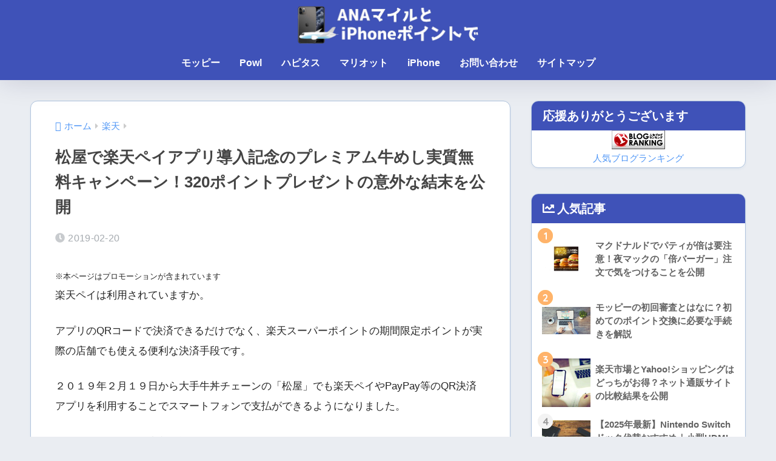

--- FILE ---
content_type: text/html; charset=UTF-8
request_url: https://www.anamile-point.com/%E6%9D%BE%E5%B1%8B%E3%81%A7%E6%A5%BD%E5%A4%A9%E3%83%9A%E3%82%A4%E3%82%A2%E3%83%97%E3%83%AA%E5%B0%8E%E5%85%A5%E8%A8%98%E5%BF%B5%E3%81%AE%E3%83%97%E3%83%AC%E3%83%9F%E3%82%A2%E3%83%A0%E7%89%9B%E3%82%81/
body_size: 36875
content:

<!DOCTYPE html>
<html lang="ja">
<head>
  <meta charset="utf-8">
  <meta http-equiv="X-UA-Compatible" content="IE=edge">
  <meta name="HandheldFriendly" content="True">
  <meta name="MobileOptimized" content="320">
  <meta name="viewport" content="width=device-width, initial-scale=1, viewport-fit=cover"/>
  <meta name="msapplication-TileColor" content="#009ef3">
  <meta name="theme-color" content="#009ef3">
  <link rel="pingback" href="https://www.anamile-point.com/xmlrpc.php">
  <title>松屋で楽天ペイアプリ導入記念のプレミアム牛めし実質無料キャンペーン！320ポイントプレゼントの意外な結末を公開 | ANAマイルとiPhoneポイントで</title>
<meta name='robots' content='max-image-preview:large' />
<link rel='dns-prefetch' href='//fonts.googleapis.com' />
<link rel='dns-prefetch' href='//use.fontawesome.com' />
<link rel="alternate" type="application/rss+xml" title="ANAマイルとiPhoneポイントで &raquo; フィード" href="https://www.anamile-point.com/feed/" />
<link rel="alternate" type="application/rss+xml" title="ANAマイルとiPhoneポイントで &raquo; コメントフィード" href="https://www.anamile-point.com/comments/feed/" />
<script type="text/javascript" id="wpp-js" src="https://www.anamile-point.com/wp-content/plugins/wordpress-popular-posts/assets/js/wpp.min.js?ver=7.3.6" data-sampling="0" data-sampling-rate="100" data-api-url="https://www.anamile-point.com/wp-json/wordpress-popular-posts" data-post-id="6273" data-token="eacf29ed24" data-lang="0" data-debug="0"></script>
<link rel="alternate" title="oEmbed (JSON)" type="application/json+oembed" href="https://www.anamile-point.com/wp-json/oembed/1.0/embed?url=https%3A%2F%2Fwww.anamile-point.com%2F%25e6%259d%25be%25e5%25b1%258b%25e3%2581%25a7%25e6%25a5%25bd%25e5%25a4%25a9%25e3%2583%259a%25e3%2582%25a4%25e3%2582%25a2%25e3%2583%2597%25e3%2583%25aa%25e5%25b0%258e%25e5%2585%25a5%25e8%25a8%2598%25e5%25bf%25b5%25e3%2581%25ae%25e3%2583%2597%25e3%2583%25ac%25e3%2583%259f%25e3%2582%25a2%25e3%2583%25a0%25e7%2589%259b%25e3%2582%2581%2F" />
<link rel="alternate" title="oEmbed (XML)" type="text/xml+oembed" href="https://www.anamile-point.com/wp-json/oembed/1.0/embed?url=https%3A%2F%2Fwww.anamile-point.com%2F%25e6%259d%25be%25e5%25b1%258b%25e3%2581%25a7%25e6%25a5%25bd%25e5%25a4%25a9%25e3%2583%259a%25e3%2582%25a4%25e3%2582%25a2%25e3%2583%2597%25e3%2583%25aa%25e5%25b0%258e%25e5%2585%25a5%25e8%25a8%2598%25e5%25bf%25b5%25e3%2581%25ae%25e3%2583%2597%25e3%2583%25ac%25e3%2583%259f%25e3%2582%25a2%25e3%2583%25a0%25e7%2589%259b%25e3%2582%2581%2F&#038;format=xml" />
<style id='wp-img-auto-sizes-contain-inline-css' type='text/css'>
img:is([sizes=auto i],[sizes^="auto," i]){contain-intrinsic-size:3000px 1500px}
/*# sourceURL=wp-img-auto-sizes-contain-inline-css */
</style>
<link rel='stylesheet' id='sng-stylesheet-css' href='https://www.anamile-point.com/wp-content/themes/sango-theme/style.css?version=3.11.8' type='text/css' media='all' />
<link rel='stylesheet' id='sng-option-css' href='https://www.anamile-point.com/wp-content/themes/sango-theme/entry-option.css?version=3.11.8' type='text/css' media='all' />
<link rel='stylesheet' id='sng-old-css-css' href='https://www.anamile-point.com/wp-content/themes/sango-theme/style-old.css?version=3.11.8' type='text/css' media='all' />
<link rel='stylesheet' id='sango_theme_gutenberg-style-css' href='https://www.anamile-point.com/wp-content/themes/sango-theme/library/gutenberg/dist/build/style-blocks.css?version=3.11.8' type='text/css' media='all' />
<style id='sango_theme_gutenberg-style-inline-css' type='text/css'>
:root{--sgb-main-color:#009ef3;--sgb-pastel-color:#b4e0fa;--sgb-accent-color:#ffb36b;--sgb-widget-title-color:#ffffff;--sgb-widget-title-bg-color:#3f52b8;--sgb-bg-color:#eaedf2;--wp--preset--color--sango-main:var(--sgb-main-color);--wp--preset--color--sango-pastel:var(--sgb-pastel-color);--wp--preset--color--sango-accent:var(--sgb-accent-color)}
/*# sourceURL=sango_theme_gutenberg-style-inline-css */
</style>
<link rel='stylesheet' id='sng-googlefonts-css' href='https://fonts.googleapis.com/css?family=Quicksand%3A500%2C700&#038;display=swap' type='text/css' media='all' />
<link rel='stylesheet' id='sng-fontawesome-css' href='https://use.fontawesome.com/releases/v5.15.4/css/all.css' type='text/css' media='all' />
<style id='wp-emoji-styles-inline-css' type='text/css'>

	img.wp-smiley, img.emoji {
		display: inline !important;
		border: none !important;
		box-shadow: none !important;
		height: 1em !important;
		width: 1em !important;
		margin: 0 0.07em !important;
		vertical-align: -0.1em !important;
		background: none !important;
		padding: 0 !important;
	}
/*# sourceURL=wp-emoji-styles-inline-css */
</style>
<link rel='stylesheet' id='wp-block-library-css' href='https://www.anamile-point.com/wp-includes/css/dist/block-library/style.min.css?ver=6.9' type='text/css' media='all' />
<style id='rinkerg-gutenberg-rinker-style-inline-css' type='text/css'>
.wp-block-create-block-block{background-color:#21759b;color:#fff;padding:2px}

/*# sourceURL=https://www.anamile-point.com/wp-content/plugins/yyi-rinker/block/build/style-index.css */
</style>
<style id='ctc-term-title-style-inline-css' type='text/css'>
.ctc-block-controls-dropdown .components-base-control__field{margin:0 !important}

/*# sourceURL=https://www.anamile-point.com/wp-content/plugins/copy-the-code/classes/gutenberg/blocks/term-title/css/style.css */
</style>
<style id='ctc-copy-button-style-inline-css' type='text/css'>
.wp-block-ctc-copy-button{font-size:14px;line-height:normal;padding:8px 16px;border-width:1px;border-style:solid;border-color:inherit;border-radius:4px;cursor:pointer;display:inline-block}.ctc-copy-button-textarea{display:none !important}
/*# sourceURL=https://www.anamile-point.com/wp-content/plugins/copy-the-code/classes/gutenberg/blocks/copy-button/css/style.css */
</style>
<style id='ctc-copy-icon-style-inline-css' type='text/css'>
.wp-block-ctc-copy-icon .ctc-block-copy-icon{background:rgba(0,0,0,0);padding:0;margin:0;position:relative;cursor:pointer}.wp-block-ctc-copy-icon .ctc-block-copy-icon .check-icon{display:none}.wp-block-ctc-copy-icon .ctc-block-copy-icon svg{height:1em;width:1em}.wp-block-ctc-copy-icon .ctc-block-copy-icon::after{position:absolute;content:attr(aria-label);padding:.5em .75em;right:100%;color:#fff;background:#24292f;font-size:11px;border-radius:6px;line-height:1;right:100%;bottom:50%;margin-right:6px;-webkit-transform:translateY(50%);transform:translateY(50%)}.wp-block-ctc-copy-icon .ctc-block-copy-icon::before{content:"";top:50%;bottom:50%;left:-7px;margin-top:-6px;border:6px solid rgba(0,0,0,0);border-left-color:#24292f;position:absolute}.wp-block-ctc-copy-icon .ctc-block-copy-icon::after,.wp-block-ctc-copy-icon .ctc-block-copy-icon::before{opacity:0;visibility:hidden;-webkit-transition:opacity .2s ease-in-out,visibility .2s ease-in-out;transition:opacity .2s ease-in-out,visibility .2s ease-in-out}.wp-block-ctc-copy-icon .ctc-block-copy-icon.copied::after,.wp-block-ctc-copy-icon .ctc-block-copy-icon.copied::before{opacity:1;visibility:visible;-webkit-transition:opacity .2s ease-in-out,visibility .2s ease-in-out;transition:opacity .2s ease-in-out,visibility .2s ease-in-out}.wp-block-ctc-copy-icon .ctc-block-copy-icon.copied .check-icon{display:inline-block}.wp-block-ctc-copy-icon .ctc-block-copy-icon.copied .copy-icon{display:none !important}.ctc-copy-icon-textarea{display:none !important}
/*# sourceURL=https://www.anamile-point.com/wp-content/plugins/copy-the-code/classes/gutenberg/blocks/copy-icon/css/style.css */
</style>
<style id='ctc-social-share-style-inline-css' type='text/css'>
.wp-block-ctc-social-share{display:-webkit-box;display:-ms-flexbox;display:flex;-webkit-box-align:center;-ms-flex-align:center;align-items:center;gap:8px}.wp-block-ctc-social-share svg{height:16px;width:16px}.wp-block-ctc-social-share a{display:-webkit-inline-box;display:-ms-inline-flexbox;display:inline-flex}.wp-block-ctc-social-share a:focus{outline:none}
/*# sourceURL=https://www.anamile-point.com/wp-content/plugins/copy-the-code/classes/gutenberg/blocks/social-share/css/style.css */
</style>
<style id='global-styles-inline-css' type='text/css'>
:root{--wp--preset--aspect-ratio--square: 1;--wp--preset--aspect-ratio--4-3: 4/3;--wp--preset--aspect-ratio--3-4: 3/4;--wp--preset--aspect-ratio--3-2: 3/2;--wp--preset--aspect-ratio--2-3: 2/3;--wp--preset--aspect-ratio--16-9: 16/9;--wp--preset--aspect-ratio--9-16: 9/16;--wp--preset--color--black: #000000;--wp--preset--color--cyan-bluish-gray: #abb8c3;--wp--preset--color--white: #ffffff;--wp--preset--color--pale-pink: #f78da7;--wp--preset--color--vivid-red: #cf2e2e;--wp--preset--color--luminous-vivid-orange: #ff6900;--wp--preset--color--luminous-vivid-amber: #fcb900;--wp--preset--color--light-green-cyan: #7bdcb5;--wp--preset--color--vivid-green-cyan: #00d084;--wp--preset--color--pale-cyan-blue: #8ed1fc;--wp--preset--color--vivid-cyan-blue: #0693e3;--wp--preset--color--vivid-purple: #9b51e0;--wp--preset--color--sango-main: var(--sgb-main-color);--wp--preset--color--sango-pastel: var(--sgb-pastel-color);--wp--preset--color--sango-accent: var(--sgb-accent-color);--wp--preset--color--sango-blue: #009EF3;--wp--preset--color--sango-orange: #ffb36b;--wp--preset--color--sango-red: #f88080;--wp--preset--color--sango-green: #90d581;--wp--preset--color--sango-black: #333;--wp--preset--color--sango-gray: gray;--wp--preset--color--sango-silver: whitesmoke;--wp--preset--color--sango-light-blue: #b4e0fa;--wp--preset--color--sango-light-red: #ffebeb;--wp--preset--color--sango-light-orange: #fff9e6;--wp--preset--gradient--vivid-cyan-blue-to-vivid-purple: linear-gradient(135deg,rgb(6,147,227) 0%,rgb(155,81,224) 100%);--wp--preset--gradient--light-green-cyan-to-vivid-green-cyan: linear-gradient(135deg,rgb(122,220,180) 0%,rgb(0,208,130) 100%);--wp--preset--gradient--luminous-vivid-amber-to-luminous-vivid-orange: linear-gradient(135deg,rgb(252,185,0) 0%,rgb(255,105,0) 100%);--wp--preset--gradient--luminous-vivid-orange-to-vivid-red: linear-gradient(135deg,rgb(255,105,0) 0%,rgb(207,46,46) 100%);--wp--preset--gradient--very-light-gray-to-cyan-bluish-gray: linear-gradient(135deg,rgb(238,238,238) 0%,rgb(169,184,195) 100%);--wp--preset--gradient--cool-to-warm-spectrum: linear-gradient(135deg,rgb(74,234,220) 0%,rgb(151,120,209) 20%,rgb(207,42,186) 40%,rgb(238,44,130) 60%,rgb(251,105,98) 80%,rgb(254,248,76) 100%);--wp--preset--gradient--blush-light-purple: linear-gradient(135deg,rgb(255,206,236) 0%,rgb(152,150,240) 100%);--wp--preset--gradient--blush-bordeaux: linear-gradient(135deg,rgb(254,205,165) 0%,rgb(254,45,45) 50%,rgb(107,0,62) 100%);--wp--preset--gradient--luminous-dusk: linear-gradient(135deg,rgb(255,203,112) 0%,rgb(199,81,192) 50%,rgb(65,88,208) 100%);--wp--preset--gradient--pale-ocean: linear-gradient(135deg,rgb(255,245,203) 0%,rgb(182,227,212) 50%,rgb(51,167,181) 100%);--wp--preset--gradient--electric-grass: linear-gradient(135deg,rgb(202,248,128) 0%,rgb(113,206,126) 100%);--wp--preset--gradient--midnight: linear-gradient(135deg,rgb(2,3,129) 0%,rgb(40,116,252) 100%);--wp--preset--font-size--small: 13px;--wp--preset--font-size--medium: 20px;--wp--preset--font-size--large: 36px;--wp--preset--font-size--x-large: 42px;--wp--preset--font-family--default: "Helvetica", "Arial", "Hiragino Kaku Gothic ProN", "Hiragino Sans", YuGothic, "Yu Gothic", "メイリオ", Meiryo, sans-serif;--wp--preset--font-family--notosans: "Noto Sans JP", var(--wp--preset--font-family--default);--wp--preset--font-family--mplusrounded: "M PLUS Rounded 1c", var(--wp--preset--font-family--default);--wp--preset--font-family--dfont: "Quicksand", var(--wp--preset--font-family--default);--wp--preset--spacing--20: 0.44rem;--wp--preset--spacing--30: 0.67rem;--wp--preset--spacing--40: 1rem;--wp--preset--spacing--50: 1.5rem;--wp--preset--spacing--60: 2.25rem;--wp--preset--spacing--70: 3.38rem;--wp--preset--spacing--80: 5.06rem;--wp--preset--shadow--natural: 6px 6px 9px rgba(0, 0, 0, 0.2);--wp--preset--shadow--deep: 12px 12px 50px rgba(0, 0, 0, 0.4);--wp--preset--shadow--sharp: 6px 6px 0px rgba(0, 0, 0, 0.2);--wp--preset--shadow--outlined: 6px 6px 0px -3px rgb(255, 255, 255), 6px 6px rgb(0, 0, 0);--wp--preset--shadow--crisp: 6px 6px 0px rgb(0, 0, 0);--wp--custom--wrap--width: 92%;--wp--custom--wrap--default-width: 800px;--wp--custom--wrap--content-width: 1180px;--wp--custom--wrap--max-width: var(--wp--custom--wrap--content-width);--wp--custom--wrap--side: 30%;--wp--custom--wrap--gap: 2em;--wp--custom--wrap--mobile--padding: 16px;--wp--custom--shadow--large: 0 16px 30px -7px rgba(0, 12, 66, 0.15 );--wp--custom--shadow--large-hover: 0 40px 50px -16px rgba(0, 12, 66, 0.2 );--wp--custom--shadow--medium: 0 6px 13px -3px rgba(0, 12, 66, 0.1), 0 0px 1px rgba(0,30,100, 0.1 );--wp--custom--shadow--medium-hover: 0 12px 45px -9px rgb(0 0 0 / 23%);--wp--custom--shadow--solid: 0 1px 2px 0 rgba(24, 44, 84, 0.1), 0 1px 3px 1px rgba(24, 44, 84, 0.1);--wp--custom--shadow--solid-hover: 0 2px 4px 0 rgba(24, 44, 84, 0.1), 0 2px 8px 0 rgba(24, 44, 84, 0.1);--wp--custom--shadow--small: 0 2px 4px #4385bb12;--wp--custom--rounded--medium: 12px;--wp--custom--rounded--small: 6px;--wp--custom--widget--padding-horizontal: 18px;--wp--custom--widget--padding-vertical: 6px;--wp--custom--widget--icon-margin: 6px;--wp--custom--widget--gap: 2.5em;--wp--custom--entry--gap: 1.5rem;--wp--custom--entry--gap-mobile: 1rem;--wp--custom--entry--border-color: #eaedf2;--wp--custom--animation--fade-in: fadeIn 0.7s ease 0s 1 normal;--wp--custom--animation--header: fadeHeader 1s ease 0s 1 normal;--wp--custom--transition--default: 0.3s ease-in-out;--wp--custom--totop--opacity: 0.6;--wp--custom--totop--right: 18px;--wp--custom--totop--bottom: 20px;--wp--custom--totop--mobile--right: 16px;--wp--custom--totop--mobile--bottom: 10px;--wp--custom--toc--button--opacity: 0.6;--wp--custom--footer--column-gap: 40px;}:root { --wp--style--global--content-size: 900px;--wp--style--global--wide-size: 980px; }:where(body) { margin: 0; }.wp-site-blocks > .alignleft { float: left; margin-right: 2em; }.wp-site-blocks > .alignright { float: right; margin-left: 2em; }.wp-site-blocks > .aligncenter { justify-content: center; margin-left: auto; margin-right: auto; }:where(.wp-site-blocks) > * { margin-block-start: 1.5rem; margin-block-end: 0; }:where(.wp-site-blocks) > :first-child { margin-block-start: 0; }:where(.wp-site-blocks) > :last-child { margin-block-end: 0; }:root { --wp--style--block-gap: 1.5rem; }:root :where(.is-layout-flow) > :first-child{margin-block-start: 0;}:root :where(.is-layout-flow) > :last-child{margin-block-end: 0;}:root :where(.is-layout-flow) > *{margin-block-start: 1.5rem;margin-block-end: 0;}:root :where(.is-layout-constrained) > :first-child{margin-block-start: 0;}:root :where(.is-layout-constrained) > :last-child{margin-block-end: 0;}:root :where(.is-layout-constrained) > *{margin-block-start: 1.5rem;margin-block-end: 0;}:root :where(.is-layout-flex){gap: 1.5rem;}:root :where(.is-layout-grid){gap: 1.5rem;}.is-layout-flow > .alignleft{float: left;margin-inline-start: 0;margin-inline-end: 2em;}.is-layout-flow > .alignright{float: right;margin-inline-start: 2em;margin-inline-end: 0;}.is-layout-flow > .aligncenter{margin-left: auto !important;margin-right: auto !important;}.is-layout-constrained > .alignleft{float: left;margin-inline-start: 0;margin-inline-end: 2em;}.is-layout-constrained > .alignright{float: right;margin-inline-start: 2em;margin-inline-end: 0;}.is-layout-constrained > .aligncenter{margin-left: auto !important;margin-right: auto !important;}.is-layout-constrained > :where(:not(.alignleft):not(.alignright):not(.alignfull)){max-width: var(--wp--style--global--content-size);margin-left: auto !important;margin-right: auto !important;}.is-layout-constrained > .alignwide{max-width: var(--wp--style--global--wide-size);}body .is-layout-flex{display: flex;}.is-layout-flex{flex-wrap: wrap;align-items: center;}.is-layout-flex > :is(*, div){margin: 0;}body .is-layout-grid{display: grid;}.is-layout-grid > :is(*, div){margin: 0;}body{font-family: var(--sgb-font-family);padding-top: 0px;padding-right: 0px;padding-bottom: 0px;padding-left: 0px;}a:where(:not(.wp-element-button)){text-decoration: underline;}:root :where(.wp-element-button, .wp-block-button__link){background-color: #32373c;border-width: 0;color: #fff;font-family: inherit;font-size: inherit;font-style: inherit;font-weight: inherit;letter-spacing: inherit;line-height: inherit;padding-top: calc(0.667em + 2px);padding-right: calc(1.333em + 2px);padding-bottom: calc(0.667em + 2px);padding-left: calc(1.333em + 2px);text-decoration: none;text-transform: inherit;}.has-black-color{color: var(--wp--preset--color--black) !important;}.has-cyan-bluish-gray-color{color: var(--wp--preset--color--cyan-bluish-gray) !important;}.has-white-color{color: var(--wp--preset--color--white) !important;}.has-pale-pink-color{color: var(--wp--preset--color--pale-pink) !important;}.has-vivid-red-color{color: var(--wp--preset--color--vivid-red) !important;}.has-luminous-vivid-orange-color{color: var(--wp--preset--color--luminous-vivid-orange) !important;}.has-luminous-vivid-amber-color{color: var(--wp--preset--color--luminous-vivid-amber) !important;}.has-light-green-cyan-color{color: var(--wp--preset--color--light-green-cyan) !important;}.has-vivid-green-cyan-color{color: var(--wp--preset--color--vivid-green-cyan) !important;}.has-pale-cyan-blue-color{color: var(--wp--preset--color--pale-cyan-blue) !important;}.has-vivid-cyan-blue-color{color: var(--wp--preset--color--vivid-cyan-blue) !important;}.has-vivid-purple-color{color: var(--wp--preset--color--vivid-purple) !important;}.has-sango-main-color{color: var(--wp--preset--color--sango-main) !important;}.has-sango-pastel-color{color: var(--wp--preset--color--sango-pastel) !important;}.has-sango-accent-color{color: var(--wp--preset--color--sango-accent) !important;}.has-sango-blue-color{color: var(--wp--preset--color--sango-blue) !important;}.has-sango-orange-color{color: var(--wp--preset--color--sango-orange) !important;}.has-sango-red-color{color: var(--wp--preset--color--sango-red) !important;}.has-sango-green-color{color: var(--wp--preset--color--sango-green) !important;}.has-sango-black-color{color: var(--wp--preset--color--sango-black) !important;}.has-sango-gray-color{color: var(--wp--preset--color--sango-gray) !important;}.has-sango-silver-color{color: var(--wp--preset--color--sango-silver) !important;}.has-sango-light-blue-color{color: var(--wp--preset--color--sango-light-blue) !important;}.has-sango-light-red-color{color: var(--wp--preset--color--sango-light-red) !important;}.has-sango-light-orange-color{color: var(--wp--preset--color--sango-light-orange) !important;}.has-black-background-color{background-color: var(--wp--preset--color--black) !important;}.has-cyan-bluish-gray-background-color{background-color: var(--wp--preset--color--cyan-bluish-gray) !important;}.has-white-background-color{background-color: var(--wp--preset--color--white) !important;}.has-pale-pink-background-color{background-color: var(--wp--preset--color--pale-pink) !important;}.has-vivid-red-background-color{background-color: var(--wp--preset--color--vivid-red) !important;}.has-luminous-vivid-orange-background-color{background-color: var(--wp--preset--color--luminous-vivid-orange) !important;}.has-luminous-vivid-amber-background-color{background-color: var(--wp--preset--color--luminous-vivid-amber) !important;}.has-light-green-cyan-background-color{background-color: var(--wp--preset--color--light-green-cyan) !important;}.has-vivid-green-cyan-background-color{background-color: var(--wp--preset--color--vivid-green-cyan) !important;}.has-pale-cyan-blue-background-color{background-color: var(--wp--preset--color--pale-cyan-blue) !important;}.has-vivid-cyan-blue-background-color{background-color: var(--wp--preset--color--vivid-cyan-blue) !important;}.has-vivid-purple-background-color{background-color: var(--wp--preset--color--vivid-purple) !important;}.has-sango-main-background-color{background-color: var(--wp--preset--color--sango-main) !important;}.has-sango-pastel-background-color{background-color: var(--wp--preset--color--sango-pastel) !important;}.has-sango-accent-background-color{background-color: var(--wp--preset--color--sango-accent) !important;}.has-sango-blue-background-color{background-color: var(--wp--preset--color--sango-blue) !important;}.has-sango-orange-background-color{background-color: var(--wp--preset--color--sango-orange) !important;}.has-sango-red-background-color{background-color: var(--wp--preset--color--sango-red) !important;}.has-sango-green-background-color{background-color: var(--wp--preset--color--sango-green) !important;}.has-sango-black-background-color{background-color: var(--wp--preset--color--sango-black) !important;}.has-sango-gray-background-color{background-color: var(--wp--preset--color--sango-gray) !important;}.has-sango-silver-background-color{background-color: var(--wp--preset--color--sango-silver) !important;}.has-sango-light-blue-background-color{background-color: var(--wp--preset--color--sango-light-blue) !important;}.has-sango-light-red-background-color{background-color: var(--wp--preset--color--sango-light-red) !important;}.has-sango-light-orange-background-color{background-color: var(--wp--preset--color--sango-light-orange) !important;}.has-black-border-color{border-color: var(--wp--preset--color--black) !important;}.has-cyan-bluish-gray-border-color{border-color: var(--wp--preset--color--cyan-bluish-gray) !important;}.has-white-border-color{border-color: var(--wp--preset--color--white) !important;}.has-pale-pink-border-color{border-color: var(--wp--preset--color--pale-pink) !important;}.has-vivid-red-border-color{border-color: var(--wp--preset--color--vivid-red) !important;}.has-luminous-vivid-orange-border-color{border-color: var(--wp--preset--color--luminous-vivid-orange) !important;}.has-luminous-vivid-amber-border-color{border-color: var(--wp--preset--color--luminous-vivid-amber) !important;}.has-light-green-cyan-border-color{border-color: var(--wp--preset--color--light-green-cyan) !important;}.has-vivid-green-cyan-border-color{border-color: var(--wp--preset--color--vivid-green-cyan) !important;}.has-pale-cyan-blue-border-color{border-color: var(--wp--preset--color--pale-cyan-blue) !important;}.has-vivid-cyan-blue-border-color{border-color: var(--wp--preset--color--vivid-cyan-blue) !important;}.has-vivid-purple-border-color{border-color: var(--wp--preset--color--vivid-purple) !important;}.has-sango-main-border-color{border-color: var(--wp--preset--color--sango-main) !important;}.has-sango-pastel-border-color{border-color: var(--wp--preset--color--sango-pastel) !important;}.has-sango-accent-border-color{border-color: var(--wp--preset--color--sango-accent) !important;}.has-sango-blue-border-color{border-color: var(--wp--preset--color--sango-blue) !important;}.has-sango-orange-border-color{border-color: var(--wp--preset--color--sango-orange) !important;}.has-sango-red-border-color{border-color: var(--wp--preset--color--sango-red) !important;}.has-sango-green-border-color{border-color: var(--wp--preset--color--sango-green) !important;}.has-sango-black-border-color{border-color: var(--wp--preset--color--sango-black) !important;}.has-sango-gray-border-color{border-color: var(--wp--preset--color--sango-gray) !important;}.has-sango-silver-border-color{border-color: var(--wp--preset--color--sango-silver) !important;}.has-sango-light-blue-border-color{border-color: var(--wp--preset--color--sango-light-blue) !important;}.has-sango-light-red-border-color{border-color: var(--wp--preset--color--sango-light-red) !important;}.has-sango-light-orange-border-color{border-color: var(--wp--preset--color--sango-light-orange) !important;}.has-vivid-cyan-blue-to-vivid-purple-gradient-background{background: var(--wp--preset--gradient--vivid-cyan-blue-to-vivid-purple) !important;}.has-light-green-cyan-to-vivid-green-cyan-gradient-background{background: var(--wp--preset--gradient--light-green-cyan-to-vivid-green-cyan) !important;}.has-luminous-vivid-amber-to-luminous-vivid-orange-gradient-background{background: var(--wp--preset--gradient--luminous-vivid-amber-to-luminous-vivid-orange) !important;}.has-luminous-vivid-orange-to-vivid-red-gradient-background{background: var(--wp--preset--gradient--luminous-vivid-orange-to-vivid-red) !important;}.has-very-light-gray-to-cyan-bluish-gray-gradient-background{background: var(--wp--preset--gradient--very-light-gray-to-cyan-bluish-gray) !important;}.has-cool-to-warm-spectrum-gradient-background{background: var(--wp--preset--gradient--cool-to-warm-spectrum) !important;}.has-blush-light-purple-gradient-background{background: var(--wp--preset--gradient--blush-light-purple) !important;}.has-blush-bordeaux-gradient-background{background: var(--wp--preset--gradient--blush-bordeaux) !important;}.has-luminous-dusk-gradient-background{background: var(--wp--preset--gradient--luminous-dusk) !important;}.has-pale-ocean-gradient-background{background: var(--wp--preset--gradient--pale-ocean) !important;}.has-electric-grass-gradient-background{background: var(--wp--preset--gradient--electric-grass) !important;}.has-midnight-gradient-background{background: var(--wp--preset--gradient--midnight) !important;}.has-small-font-size{font-size: var(--wp--preset--font-size--small) !important;}.has-medium-font-size{font-size: var(--wp--preset--font-size--medium) !important;}.has-large-font-size{font-size: var(--wp--preset--font-size--large) !important;}.has-x-large-font-size{font-size: var(--wp--preset--font-size--x-large) !important;}.has-default-font-family{font-family: var(--wp--preset--font-family--default) !important;}.has-notosans-font-family{font-family: var(--wp--preset--font-family--notosans) !important;}.has-mplusrounded-font-family{font-family: var(--wp--preset--font-family--mplusrounded) !important;}.has-dfont-font-family{font-family: var(--wp--preset--font-family--dfont) !important;}
:root :where(.wp-block-button .wp-block-button__link){background-color: var(--wp--preset--color--sango-main);border-radius: var(--wp--custom--rounded--medium);color: #fff;font-size: 18px;font-weight: 600;padding-top: 0.4em;padding-right: 1.3em;padding-bottom: 0.4em;padding-left: 1.3em;}
:root :where(.wp-block-pullquote){font-size: 1.5em;line-height: 1.6;}
/*# sourceURL=global-styles-inline-css */
</style>
<link rel='stylesheet' id='contact-form-7-css' href='https://www.anamile-point.com/wp-content/plugins/contact-form-7/includes/css/styles.css' type='text/css' media='all' />
<link rel='stylesheet' id='copy-the-code-css' href='https://www.anamile-point.com/wp-content/plugins/copy-the-code/assets/css/copy-the-code.css' type='text/css' media='all' />
<link rel='stylesheet' id='ctc-copy-inline-css' href='https://www.anamile-point.com/wp-content/plugins/copy-the-code/assets/css/copy-inline.css' type='text/css' media='all' />
<link rel='stylesheet' id='pz-linkcard-css-css' href='//www.anamile-point.com/wp-content/uploads/pz-linkcard/style/style.min.css' type='text/css' media='all' />
<link rel='stylesheet' id='ez-toc-css' href='https://www.anamile-point.com/wp-content/plugins/easy-table-of-contents/assets/css/screen.min.css' type='text/css' media='all' />
<style id='ez-toc-inline-css' type='text/css'>
div#ez-toc-container .ez-toc-title {font-size: 120%;}div#ez-toc-container .ez-toc-title {font-weight: 500;}div#ez-toc-container ul li , div#ez-toc-container ul li a {font-size: 95%;}div#ez-toc-container ul li , div#ez-toc-container ul li a {font-weight: 500;}div#ez-toc-container nav ul ul li {font-size: 90%;}div#ez-toc-container {background: #fff;border: 1px solid #a5a5a5;}div#ez-toc-container p.ez-toc-title , #ez-toc-container .ez_toc_custom_title_icon , #ez-toc-container .ez_toc_custom_toc_icon {color: #848484;}div#ez-toc-container ul.ez-toc-list a {color: #666666;}div#ez-toc-container ul.ez-toc-list a:hover {color: #2a6496;}div#ez-toc-container ul.ez-toc-list a:visited {color: #8224e3;}.ez-toc-counter nav ul li a::before {color: ;}.ez-toc-box-title {font-weight: bold; margin-bottom: 10px; text-align: center; text-transform: uppercase; letter-spacing: 1px; color: #666; padding-bottom: 5px;position:absolute;top:-4%;left:5%;background-color: inherit;transition: top 0.3s ease;}.ez-toc-box-title.toc-closed {top:-25%;}
.ez-toc-container-direction {direction: ltr;}.ez-toc-counter ul{counter-reset: item ;}.ez-toc-counter nav ul li a::before {content: counters(item, '.', decimal) '. ';display: inline-block;counter-increment: item;flex-grow: 0;flex-shrink: 0;margin-right: .2em; float: left; }.ez-toc-widget-direction {direction: ltr;}.ez-toc-widget-container ul{counter-reset: item ;}.ez-toc-widget-container nav ul li a::before {content: counters(item, '.', decimal) '. ';display: inline-block;counter-increment: item;flex-grow: 0;flex-shrink: 0;margin-right: .2em; float: left; }
/*# sourceURL=ez-toc-inline-css */
</style>
<link rel='stylesheet' id='yyi_rinker_stylesheet-css' href='https://www.anamile-point.com/wp-content/plugins/yyi-rinker/css/style.css?v=1.11.1' type='text/css' media='all' />
<link rel='stylesheet' id='child-style-css' href='https://www.anamile-point.com/wp-content/themes/sango-theme-child/style.css' type='text/css' media='all' />
<script type="text/javascript" src="https://www.anamile-point.com/wp-includes/js/jquery/jquery.min.js?ver=3.7.1" id="jquery-core-js"></script>
<script type="text/javascript" src="https://www.anamile-point.com/wp-includes/js/jquery/jquery-migrate.min.js?ver=3.4.1" id="jquery-migrate-js"></script>
<script type="text/javascript" src="https://www.anamile-point.com/wp-content/plugins/copy-the-code/classes/gutenberg/blocks/copy-button/js/frontend.js" id="ctc-copy-button-script-2-js"></script>
<script type="text/javascript" src="https://www.anamile-point.com/wp-content/plugins/copy-the-code/classes/gutenberg/blocks/copy-icon/js/frontend.js" id="ctc-copy-icon-script-2-js"></script>
<link rel="https://api.w.org/" href="https://www.anamile-point.com/wp-json/" /><link rel="alternate" title="JSON" type="application/json" href="https://www.anamile-point.com/wp-json/wp/v2/posts/6273" /><link rel="EditURI" type="application/rsd+xml" title="RSD" href="https://www.anamile-point.com/xmlrpc.php?rsd" />
<link rel="canonical" href="https://www.anamile-point.com/%e6%9d%be%e5%b1%8b%e3%81%a7%e6%a5%bd%e5%a4%a9%e3%83%9a%e3%82%a4%e3%82%a2%e3%83%97%e3%83%aa%e5%b0%8e%e5%85%a5%e8%a8%98%e5%bf%b5%e3%81%ae%e3%83%97%e3%83%ac%e3%83%9f%e3%82%a2%e3%83%a0%e7%89%9b%e3%82%81/" />
<link rel='shortlink' href='https://www.anamile-point.com/?p=6273' />
            <style id="wpp-loading-animation-styles">@-webkit-keyframes bgslide{from{background-position-x:0}to{background-position-x:-200%}}@keyframes bgslide{from{background-position-x:0}to{background-position-x:-200%}}.wpp-widget-block-placeholder,.wpp-shortcode-placeholder{margin:0 auto;width:60px;height:3px;background:#dd3737;background:linear-gradient(90deg,#dd3737 0%,#571313 10%,#dd3737 100%);background-size:200% auto;border-radius:3px;-webkit-animation:bgslide 1s infinite linear;animation:bgslide 1s infinite linear}</style>
            <script type="text/javascript" language="javascript">
    var vc_pid = "889552702";
</script><script type="text/javascript" src="//aml.valuecommerce.com/vcdal.js" async></script><style>
.yyi-rinker-images {
    display: flex;
    justify-content: center;
    align-items: center;
    position: relative;

}
div.yyi-rinker-image img.yyi-rinker-main-img.hidden {
    display: none;
}

.yyi-rinker-images-arrow {
    cursor: pointer;
    position: absolute;
    top: 50%;
    display: block;
    margin-top: -11px;
    opacity: 0.6;
    width: 22px;
}

.yyi-rinker-images-arrow-left{
    left: -10px;
}
.yyi-rinker-images-arrow-right{
    right: -10px;
}

.yyi-rinker-images-arrow-left.hidden {
    display: none;
}

.yyi-rinker-images-arrow-right.hidden {
    display: none;
}
div.yyi-rinker-contents.yyi-rinker-design-tate  div.yyi-rinker-box{
    flex-direction: column;
}

div.yyi-rinker-contents.yyi-rinker-design-slim div.yyi-rinker-box .yyi-rinker-links {
    flex-direction: column;
}

div.yyi-rinker-contents.yyi-rinker-design-slim div.yyi-rinker-info {
    width: 100%;
}

div.yyi-rinker-contents.yyi-rinker-design-slim .yyi-rinker-title {
    text-align: center;
}

div.yyi-rinker-contents.yyi-rinker-design-slim .yyi-rinker-links {
    text-align: center;
}
div.yyi-rinker-contents.yyi-rinker-design-slim .yyi-rinker-image {
    margin: auto;
}

div.yyi-rinker-contents.yyi-rinker-design-slim div.yyi-rinker-info ul.yyi-rinker-links li {
	align-self: stretch;
}
div.yyi-rinker-contents.yyi-rinker-design-slim div.yyi-rinker-box div.yyi-rinker-info {
	padding: 0;
}
div.yyi-rinker-contents.yyi-rinker-design-slim div.yyi-rinker-box {
	flex-direction: column;
	padding: 14px 5px 0;
}

.yyi-rinker-design-slim div.yyi-rinker-box div.yyi-rinker-info {
	text-align: center;
}

.yyi-rinker-design-slim div.price-box span.price {
	display: block;
}

div.yyi-rinker-contents.yyi-rinker-design-slim div.yyi-rinker-info div.yyi-rinker-title a{
	font-size:16px;
}

div.yyi-rinker-contents.yyi-rinker-design-slim ul.yyi-rinker-links li.amazonkindlelink:before,  div.yyi-rinker-contents.yyi-rinker-design-slim ul.yyi-rinker-links li.amazonlink:before,  div.yyi-rinker-contents.yyi-rinker-design-slim ul.yyi-rinker-links li.rakutenlink:before, div.yyi-rinker-contents.yyi-rinker-design-slim ul.yyi-rinker-links li.yahoolink:before, div.yyi-rinker-contents.yyi-rinker-design-slim ul.yyi-rinker-links li.mercarilink:before {
	font-size:12px;
}

div.yyi-rinker-contents.yyi-rinker-design-slim ul.yyi-rinker-links li a {
	font-size: 13px;
}
.entry-content ul.yyi-rinker-links li {
	padding: 0;
}

div.yyi-rinker-contents .yyi-rinker-attention.attention_desing_right_ribbon {
    width: 89px;
    height: 91px;
    position: absolute;
    top: -1px;
    right: -1px;
    left: auto;
    overflow: hidden;
}

div.yyi-rinker-contents .yyi-rinker-attention.attention_desing_right_ribbon span {
    display: inline-block;
    width: 146px;
    position: absolute;
    padding: 4px 0;
    left: -13px;
    top: 12px;
    text-align: center;
    font-size: 12px;
    line-height: 24px;
    -webkit-transform: rotate(45deg);
    transform: rotate(45deg);
    box-shadow: 0 1px 3px rgba(0, 0, 0, 0.2);
}

div.yyi-rinker-contents .yyi-rinker-attention.attention_desing_right_ribbon {
    background: none;
}
.yyi-rinker-attention.attention_desing_right_ribbon .yyi-rinker-attention-after,
.yyi-rinker-attention.attention_desing_right_ribbon .yyi-rinker-attention-before{
display:none;
}
div.yyi-rinker-use-right_ribbon div.yyi-rinker-title {
    margin-right: 2rem;
}

				</style><meta property="og:title" content="松屋で楽天ペイアプリ導入記念のプレミアム牛めし実質無料キャンペーン！320ポイントプレゼントの意外な結末を公開" />
<meta property="og:description" content="楽天ペイは利用されていますか。 アプリのQRコードで決済できるだけでなく、楽天スーパーポイントの期間限定ポイントが実際の店舗でも使える便利な決済手段です。 ２０１９年２月１９日から大手牛丼チェーンの「松屋」でも楽天ペイや ... " />
<meta property="og:type" content="article" />
<meta property="og:url" content="https://www.anamile-point.com/%e6%9d%be%e5%b1%8b%e3%81%a7%e6%a5%bd%e5%a4%a9%e3%83%9a%e3%82%a4%e3%82%a2%e3%83%97%e3%83%aa%e5%b0%8e%e5%85%a5%e8%a8%98%e5%bf%b5%e3%81%ae%e3%83%97%e3%83%ac%e3%83%9f%e3%82%a2%e3%83%a0%e7%89%9b%e3%82%81/" />
<meta property="og:image" content="https://www.anamile-point.com/wp-content/uploads/2019/02/楽天ペイ松屋プレミアム牛めしキャンペーン.jpg" />
<meta name="thumbnail" content="https://www.anamile-point.com/wp-content/uploads/2019/02/楽天ペイ松屋プレミアム牛めしキャンペーン.jpg" />
<meta property="og:site_name" content="ANAマイルとiPhoneポイントで" />
<meta name="twitter:card" content="summary_large_image" />
<!-- Google tag (gtag.js) -->
<script async src="https://www.googletagmanager.com/gtag/js?id=AW-871790716"></script>
<script>
  window.dataLayer = window.dataLayer || [];
  function gtag(){dataLayer.push(arguments);}
  gtag('js', new Date());

  gtag('config', 'AW-871790716');
</script>
<!-- Event snippet for 新規登録 conversion page -->
<script>
  gtag('event', 'conversion', {'send_to': 'AW-871790716/MZ7uCO2x_o8YEPzw2Z8D'});
</script>
<meta name="google-site-verification" content="fbCgobRCb_-FmHFdt8CKKhEZd0HctoHkGU1PaBn7-jo" /><script async src="https://pagead2.googlesyndication.com/pagead/js/adsbygoogle.js?client=ca-pub-8317864675979190"
     crossorigin="anonymous"></script><!-- gtag.js -->
<script async src="https://www.googletagmanager.com/gtag/js?id=UA-84711325-1"></script>
<script>
	window.dataLayer = window.dataLayer || [];
	function gtag(){dataLayer.push(arguments);}
	gtag('js', new Date());
	gtag('config', 'UA-84711325-1');
</script>
<link rel="icon" href="https://www.anamile-point.com/wp-content/uploads/2020/06/cropped-ANA航空機窓からの景色-32x32.jpg" sizes="32x32" />
<link rel="icon" href="https://www.anamile-point.com/wp-content/uploads/2020/06/cropped-ANA航空機窓からの景色-192x192.jpg" sizes="192x192" />
<link rel="apple-touch-icon" href="https://www.anamile-point.com/wp-content/uploads/2020/06/cropped-ANA航空機窓からの景色-180x180.jpg" />
<meta name="msapplication-TileImage" content="https://www.anamile-point.com/wp-content/uploads/2020/06/cropped-ANA航空機窓からの景色-270x270.jpg" />
		<style type="text/css" id="wp-custom-css">
			/* 既存見出しのリセット */
.entry-content h2,
.entry-content h2:before,
.entry-content h2:after {
content: none;
background: none;
background-color: none;
border: none;
border-radius: 0;
}
.entry-content h3,
.entry-content h3:before,
.entry-content h3:after {
content: none;
background: none;
background-color: none;
border: none;
border-radius: 0;
border-left: none;
padding-left: 0;
}
.entry-content h4,
.entry-content h4:before,
.entry-content h4:after {
content: none;
background: none;
background-color: none;
border: none;
border-radius: 0;
}
/* 既存見出しのリセット */
h2,
h2:before,
h2:after {
content: none;
background: none;
background-color: none;
border: none;
border-radius: 0;
}
h3,
h3:before,
h3:after {
content: none;
background: none;
background-color: none;
border: none;
border-radius: 0;
border-left: none;
padding-left: 0;
}
h4,
h4:before,
h4:after {
content: none;
background: none;
background-color: none;
border: none;
border-radius: 0;
}
*--------------------------------------
wppでランキング順位を表示する
--------------------------------------*/
/* カウンタをリセット */
.my-widget.show_num {
    counter-reset: wpp-ranking;
}
/* 一覧の表示 */
.my-widget.show_num li {
    position: relative;
}
/* 順位を表示 */
.my-widget.show_num li:before {
    content: counter(wpp-ranking, decimal);
    counter-increment: wpp-ranking;
 	display: inline-block;
 	position: absolute;
 	z-index: 1;
 	top: 0;
 	left: 0;
 	width: 25px;
 	height: 25px;
	border-radius: 50%;
	text-align: center;
	line-height: 25px;
}
/* 1位 */
.my-widget.show_num li:nth-child(1):before {
	background: #FCE36b;
	color: #fff;
}
/* 2位 */
.my-widget.show_num li:nth-child(2):before {
	background: #FCE36b;
	color: #fff;
}
/* 3位 */
.my-widget.show_num li:nth-child(3):before {
	background: #FCE36b;
	color: #fff;
}
/* 4位以降の色 */
.my-widget.show_num li:nth-child(n + 4):before{
	background: #f3f3f3;
	color: #9a9a9a;
}
/* Easy Table Of Contentsによる目次に番号振りをする */
#ez-toc-container .ez-toc-list {
  margin-left: 0;
}
#ez-toc-container ul.ez-toc-list li {
  list-style: none;
}
#ez-toc-container ul, #ez-toc-container.counter-hierarchy ul, .ez-toc-widget-container.counter-flat ul, .ez-toc-widget-container.counter-hierarchy ul {
  counter-reset: item;
}
#ez-toc-container ul.ez-toc-list li a::before, .ez-toc-widget-container ul.ez-toc-list li a::before {
  content: counters(item, ".") ". ";
  counter-increment: item;
}
/*太字用*/
.bold {
    font-weight: bold;
}
/* 見出しのカスタマイズ */
.entry-content h2 {
	color: #fff;/*文字色*/
  position: relative;
  padding: 0.4em;
  background: #3F51B5;
}
.entry-content h2:before {
position: absolute;
content: '';
top: 100%;
left: 0;
border: none;
border-bottom: solid 15px transparent;
border-right: solid 20px rgb(149, 158, 155);
}
.entry-content h3 {
  background: #;
  padding: 0.2em 0.0em;/*文字の上下 左右の余白*/
  color: #3F51B5;/*文字色*/
  border-left: solid 12
		px #e0e4eb;/*左線*/
  border-bottom: solid 2px #3F51B5;/*下線*/
	position: relative;
}
.entry-content h4 {
  position: relative;
  padding-left: 19px;
}
.entry-content h4:before {
  position: absolute;
  content: '';
  bottom: -3px;
  left: 0;
  width: 0;
  height: 0;
  border: none;
  border-left: solid 15px transparent;
  border-bottom: solid 15px rgb(119, 195, 223);
}
.entry-content h4:after {
  position: absolute;
  content: '';
  bottom: -3px;
  left: 10px;
  width: 100%;
  border-bottom: solid 3px rgb(119, 195, 223);
}
/* 記事やサイドの枠線 */
.post, .sidebar .widget {
border: solid 1px #b0c4de;
}
/*-------------------------
  ブログカード
-------------------------*/
.blog-card {
  background: #fbfaf8;
	border:0px solid #ddd;
	word-wrap:break-word;
	max-width:100%;
	border-radius:5px;
	margin: 0px;
  /* sp用 ※4 */
}
.blog-card:hover {
  background: #fee;
}
.blog-card a {
  text-decoration: none;
}
.blog-card-title {
	color: #337ab7;
	display: block;
}
.blog-card-thumbnail {
	float:left;
	padding:10px;
}
.blog-card-thumbnail img {
	display: block;
	padding: 0;
	-webkit-transition: 0.3s ease-in-out;
	-moz-transition: 0.3s ease-in-out;
	-o-transition: 0.3s ease-in-out;
	transition: 0.3s ease-in-out;
}
.blog-card-content {
	line-height:120%;
}
.blog-card-title {
	padding:10px 10px 10px 0;
	font-size:120%;
  font-weight: bold;
  line-height: 1.5em;
}
.blog-card-excerpt {
	color:#333;
	margin:0 10px 10px;
  line-height: 1.5em;
}
.blog-card .clear {
  clear: both;
}
/*関連記事カスタマイズ用*/
.p-box.p-custom{border: 2px solid #E1BEE7;/*枠線の色*/}
div.p-box.p-custom .p-box-title{background-color: #CE93D8;/*吹き出しの色*/}
div.p-box.p-custom .p-box-title:after{border-top: 12px solid #CE93D8;/*吹き出しの色*/}
.p-box.p-custom ul li:before {color: #CE93D8;/*チェックの色*/}
.type-shine {
font-size: 60px;
position: relative;
overflow: hidden;
}
.type-shine:before {
-webkit-animation: shine .6s ease 1.5s;
content:"";
position: absolute;
top: 0;
left: -250px;
width: 100%;
height: 100%;
transform: rotate3d(0,0,1,-45deg) translate3d(0,-120%,0);
}
@-webkit-keyframes shine {
0% {transform: rotate3d(0,0,1,-45deg) translate3d(0,-120%,0);background: rgba(255,255,255,0.5);}
100% {transform: rotate3d(0,0,1,-25deg) translate3d(0,150%,0);background: rgba(255,255,255,0.5);}
}
/*
* コンバージョンボタン
*/
.btn-cv {
padding: .5em 0;
overflow: hidden;
position: relative;
}
.btn-cv a {
border: solid #fff 3px;
border-radius: 12px;
box-shadow: 1px 1px 10px 0 #a1a1a1;
color: #fff;
display: block;
font-size: 1.1em;
font-weight: bold;
line-height: 1.3;
margin: 2em auto;
padding: 1em 2em .8em;
position: relative;
text-align: center;
text-decoration: none;
-webkit-transition: .2s ease-in-out;
transition: .2s ease-in-out;
vertical-align: middle;
width: 70%;
}
.btn-cv.is-fz20 a {
font-size: 20px;
}
.btn-cv a img {
vertical-align: middle;
}
.btn-cv a:after {
content: ' ' !important;
}
/* ボタン内のアイコン */
.btn-cv a:before {
content: "\f138";
font-family: "Font Awesome 5 Free";
font-weight: 900;
font-size: 1.1em;
margin-top: -.6em;
position: absolute;
right: 15px;
top: 50%;
}
.btn-cv a:hover {
box-shadow: 1px 1px 2px 0 #a1a1a1;
filter: alpha(opacity=70);
opacity: .7;
}
/* 2つ連続で並べる場合の余白 */
.btn-cv + .btn-cv a {
margin-top: 0;
}
/* 緑ボタン */
.btn-cv a {
background: #00a23f;
background: -webkit-linear-gradient(#00a23f, #39900a);
background: linear-gradient(#00a23f, #39900a);
text-shadow: 0 0 10px rgba(255,255,255,.8), 1px 1px 1px rgba(0,0,0,1);
}
/* 赤ボタン */
.btn-cv.is-red a {
background: #fb4e3e;
background: -webkit-linear-gradient(#00a23f, #39900a);
background: linear-gradient(#fb4e3e, #d64b26);
}
/* ピンクボタン */
.btn-cv.is-pink a {
background: #fb3edb;
background: -webkit-linear-gradient(#fb3edb,#fb3edb);
background: linear-gradient(#fb3edb,#fb3edb);
}
/* 青ボタン */
.btn-cv.is-blue a {
background: #09c;
background: -webkit-linear-gradient(#09c, #069);
background: linear-gradient(#09c, #069);
}
/* 黒ボタン */
.btn-cv.is-black a {
background: #666;
background: -webkit-linear-gradient(#8a8a8a, #666);
background: linear-gradient(#8a8a8a, #666);
}
/* ボタンの光沢 */
.is-reflection a {
overflow: hidden;
}
.is-reflection a:after {
-moz-animation: is-reflection 4s ease-in-out infinite;
-moz-transform: rotate(45deg);
-ms-animation: is-reflection 4s ease-in-out infinite;
-ms-transform: rotate(45deg);
-o-animation: is-reflection 4s ease-in-out infinite;
-o-transform: rotate(45deg);
-webkit-animation: is-reflection 4s ease-in-out infinite;
-webkit-transform: rotate(45deg);
animation: is-reflection 4s ease-in-out infinite;
background-color: #fff;
content: " ";
height: 100%;
left: 0;
opacity: 0;
position: absolute;
top: -180px;
transform: rotate(45deg);
width: 30px;
}
/* アニメーションを遅延させる */
.is-reflection + .is-reflection a:after {
-webkit-animation-delay: .3s;
animation-delay: .3s;
}
@keyframes is-reflection {
0% { -webkit-transform: scale(0) rotate(45deg); transform: scale(0) rotate(45deg); opacity: 0; }
80% { -webkit-transform: scale(0) rotate(45deg); transform: scale(0) rotate(45deg); opacity: 0.5; }
81% { -webkit-transform: scale(4) rotate(45deg); transform: scale(4) rotate(45deg); opacity: 1; }
100% { -webkit-transform: scale(50) rotate(45deg); transform: scale(50) rotate(45deg); opacity: 0; }
}
@-webkit-keyframes is-reflection {
0% { -webkit-transform: scale(0) rotate(45deg); opacity: 0; }
80% { -webkit-transform: scale(0) rotate(45deg); opacity: 0.5; }
81% { -webkit-transform: scale(4) rotate(45deg); opacity: 1; }
100% { -webkit-transform: scale(50) rotate(45deg); opacity: 0; }
}
/* CVボタン矢印揺れ */
.is-trembling a:before {
-webkit-animation-name:is-trembling;
-webkit-animation-duration:.8s;
-webkit-animation-iteration-count:infinite;
-webkit-animation-timing-function:ease;
-moz-animation-name:is-trembling;
-moz-animation-duration:1s;
-moz-animation-iteration-count:infinite;
-moz-animation-timing-function:ease;
}
@-webkit-keyframes is-trembling {
0% {-webkit-transform:translate(-3px, 0);}
100% {-webkit-transform:translate(0, 0);}
}
/* ボタンをバウンドさせる */
.is-bounce {
animation: bounce 4s infinite;
-moz-animation: bounce 4s infinite;
-webkit-animation: bounce 4s infinite;
-webkit-animation-delay: 4s;
animation-delay: 4s;
}
@-webkit-keyframes bounce {
0%, 4%, 10%, 18%, 100% {-webkit-transform: translateY(0);}
5% {-webkit-transform: translateY(-6px);}
12% {-webkit-transform: translateY(-4px);}
}
@keyframes bounce {
20%, 24%, 30%, 34%, 100% {-webkit-transform: translateY(0);transform: translateY(0);}
25% {-webkit-transform: translateY(-6px);transform: translateY(-6px);}
32% {-webkit-transform: translateY(-4px);transform: translateY(-4px);}
}
/* アニメーションを遅延させる */
.is-bounce + .is-bounce {
-webkit-animation-delay: .5s;
animation-delay: .5s;
}
/* ぷるるるるん！ */
.is-purun {
-webkit-animation: is-purun 5s infinite;
-moz-animation: is-purun 5s infinite;
animation: is-purun 5s infinite;
}
@-webkit-keyframes is-purun {
0% { -webkit-transform: scale(1.0, 1.0) translate(0%, 0%); }
4% { -webkit-transform: scale(0.9, 0.9) translate(0%, 3%); }
8% { -webkit-transform: scale(1.1, 0.8) translate(0%, 7%); }
12% { -webkit-transform: scale(0.9, 0.9) translate(0%, -7%); }
18% { -webkit-transform: scale(1.1, 0.9) translate(0%, 3%); }
25% { -webkit-transform: scale(1.0, 1.0) translate(0%, 0%); }
}
@keyframes is-purun {
0% { transform: scale(1.0, 1.0) translate(0%, 0%); }
4% { transform: scale(0.9, 0.9) translate(0%, 3%); }
8% { transform: scale(1.1, 0.8) translate(0%, 7%); }
12% { transform: scale(0.9, 0.9) translate(0%, -7%); }
18% { transform: scale(1.1, 0.9) translate(0%, 3%); }
25% { transform: scale(1.0, 1.0) translate(0%, 0%); }
}
/* アニメーションを遅延させる */
.is-purun + .is-purun {
-webkit-animation-delay: .5s;
animation-delay: .5s;
}
/**
* ===============================================
* MediaQuery : スマホ対応
* ===============================================
*/
@media only screen and (max-width: 767px) {
/* コンバージョンボタン */
.btn-cv a {
font-size: 1em;
margin: 0 auto 1em;
width: 99%;
}
}
/* 蛍光ペンを細く色も少し変える */
.keiko_yellow {
    background: linear-gradient(transparent 70%,#FEFDA8 30%);
}
.keiko_green {
    background: linear-gradient(transparent 70%,#C4EDBE 30%);
}
.keiko_blue {
    background: linear-gradient(transparent 70%,#E0EDFD 30%);
}
.keiko_red {
    background: linear-gradient(transparent 70%,#FFF3E0 30%);
}
/* 画像に枠線を付ける */
img.waku {
    border: solid 1px #808080; /* 枠線のスタイル 太さ 色 */
    box-shadow: 0px 0px 5px #808080; /* 影の水平方向の距離 垂直方向の距離 ぼかしの距離 色 */
}
/* 光るボタン2 */
.btn-shine {
  color: #fff;
  background-color: #00CC00;/*背景色の変更*/
  font-weight: bold;
  border-radius: 4px;
  cursor: pointer;
  line-height: normal;
  text-decoration: none;
  border: 2px solid transparent;
  padding: 14px 20px;
  font-size: 18px;
  margin: 1em;
  display: flex;
  justify-content: center;
  align-items: center;
  position: relative;
  overflow: hidden;
}
.btn-shine:hover{
  color: #fff;
}
 
/* ボタンを光らせる */
.btn-shine:before {
  /*光るアニメーション用*/
  animation: shine 3s ease-in-out infinite;/*数字を変更することで光る間隔が変更*/
  background-color: #fff;
  content: " ";
  height: 100%;
  left: 0;
  opacity: 0;
  position: absolute;
  top: -180px;
  transform: rotate(45deg);
  width: 30px;
}
 
@keyframes shine {
  0% {
    transform: scale(0) rotate(45deg);
    opacity: 0;
  }
  80% {
    transform: scale(0) rotate(45deg);
    opacity: 0.5;
  }
  81% {
    transform: scale(4) rotate(45deg);
    opacity: 1;
  }
  100% {
    transform: scale(50) rotate(45deg);
    opacity: 0;
  }
}

/*--------------------------------------
SANGO関連記事ショートコードのデザインカスタマイズ
--------------------------------------*/
.entry-content a.linkto.table{
    margin:2em 0;
    border:solid 1px #555; /* 線の太さ・色 */
    background:none;
    transition: .3s;
}
.entry-content a.linkto.table img{
    box-shadow:none;
}
.entry-content a.linkto.table:hover{
    -webkit-transform: translateY(-5px);
    -ms-transform: translateY(-5px);
    transform: translateY(-5px);
    opacity: 0.7 ;
}
.entry-content a.linkto {
    position: relative;
    max-width: 100%;
}
.entry-content a.linkto:before {
    position: absolute;
    content: "＼こちらもチェック／"; /* タイトル */
    top: -17px;
    left: 6px;
    display: inline-block;
    width: 137px;
    height: 27px;
    text-align: center;
    vertical-align: middle;
    background: #fff;
    font-size: 12px;
    line-height: 28px;
    color: #333;
    letter-spacing: 0.1rem;
    padding-left: 3px;
    border-radius: 0px;
}
.entry-content a.linkto:after {
    position: absolute;
    display: flex;
    height: 15%;
    padding: 2px 15px;
    content: "続きを読む \f138";
    font-family: "Font Awesome 5 Free";
    bottom: 11px;
    right: 11px;
    font-size: 13px;
    color: #fff;
    background:#333;
    font-weight:bold;
    text-decoration:none;
    align-items: center;
}
.entry-content a.linkto .tbtext {
    font-feature-settings: "palt";
    padding: 10px 0px 0px 10px;
    line-height: 1.2rem;
    vertical-align: top;
    font-size: 17px!important;
    color:#333;
}

/** ブログカードCSS **/

.blog-card {
	width: 100%;
	background: #fff;
	border: 0px solid #dddddd;
	word-wrap: break-word;
	margin: 0.0em 0 0;
	padding: 0;
}

.blog-card:hover {
	background: #dbe9f4;
}

.blog-card a {
	display: flex;
	justify-content: space-between;
}

.blog-card-thumbnail {
	width: 20%;
	padding: 5px;
}

.blog-card-thumbnail img {
	width: 100%;
	border: none;
	display: block;
	padding: 0;
}

.blog-card-content {
	width: 78%;
	line-height: 1.0;
}

.blog-card-title {
	font-weight: bold;
	font-size: 17px;
	color: #000000;
	padding: 2px 2px 2px 0;
}

.blog-card-url {
	font-size: 13px;
	padding: 0px 0px 0px 0;
}

.blog-card-excerpt {
	color: #333333;
	font-size: 13px;
	padding: 2px 2px 2px 0;
}

/** ブログカード（スマホ用調整） **/

@media screen and (max-width: 500px){

	.blog-card-url {
		display: none !important;
	}

	.blog-card-excerpt {
		display: none !important;
	}
}

/** 単一色背景 **/
.nomadBox3 {
  padding: 1.5em;
  margin: 15px 0;
  color: #323232;
  background:rgba(241,248,233,1);/*背景色*/
}
.nomadBox3 p {
  padding: 0;
  margin: 0;
}

.content p img:not(.border-none) {
	box-shadow: 1px 1px 4px #999999;
    padding: px;
}

.wp-block-image img {
    box-shadow: 2px 2px 4px #000000;
}

img.alignleft,
   .aligncenter,
   .alignright,
   .alignnone {
      box-shadow: 3px 3px 15px -5px #000;
}

/**デスクトップのレイアウトシフトを防ぐ**/
@media only screen and (min-width: 960px) {
#headbox {   
height:60px;
}
}





.blog-card-title {
  font-size: 1em;
  margin: 5px 10px 5px 0px;
  font-weight: bold;
  line-height: 1.4;
}

.blog-card-title:hover {
  text-decoration: underline;
}

/**デスクトップのレイアウトシフトを防ぐ**/
@media only screen and (min-width: 960px) {
#headbox {   
height:60px;
}
}		</style>
		<style> a{color:#4f96f6}.header, .drawer__title{background-color:#3f52b8}#logo a{color:#FFF}.desktop-nav li a , .mobile-nav li a, #drawer__open, .header-search__open, .drawer__title{color:#FFF}.drawer__title__close span, .drawer__title__close span:before{background:#FFF}.desktop-nav li:after{background:#FFF}.mobile-nav .current-menu-item{border-bottom-color:#FFF}.widgettitle, .sidebar .wp-block-group h2, .drawer .wp-block-group h2{color:#ffffff;background-color:#3f52b8}#footer-menu a, .copyright{color:#FFF}#footer-menu{background-color:#3f52b8}.footer{background-color:#e0e4eb}.footer, .footer a, .footer .widget ul li a{color:#3c3c3c}body{font-size:105%}@media only screen and (min-width:481px){body{font-size:107%}}@media only screen and (min-width:1030px){body{font-size:107%}}.totop{background:#009EF3}.header-info a{color:#FFF;background:linear-gradient(95deg, #738bff, #85e3ec)}.fixed-menu ul{background:#FFF}.fixed-menu a{color:#a2a7ab}.fixed-menu .current-menu-item a, .fixed-menu ul li a.active{color:#009EF3}.post-tab{background:#FFF}.post-tab > div{color:#a7a7a7}body{--sgb-font-family:var(--wp--preset--font-family--default)}#fixed_sidebar{top:0px}:target{scroll-margin-top:0px}.Threads:before{background-image:url("https://www.anamile-point.com/wp-content/themes/sango-theme/library/images/threads.svg")}.profile-sns li .Threads:before{background-image:url("https://www.anamile-point.com/wp-content/themes/sango-theme/library/images/threads-outline.svg")}.X:before, .follow-x::before{background-image:url("https://www.anamile-point.com/wp-content/themes/sango-theme/library/images/x-circle.svg")}</style></head>
<body data-rsssl=1 class="wp-singular post-template-default single single-post postid-6273 single-format-standard wp-theme-sango-theme wp-child-theme-sango-theme-child fa5">
    <div id="container" class="container"> 
  			<header class="header
		 header--center	">
				<div id="inner-header" class="inner-header wrap">
		<div id="logo" class="logo header-logo h1 dfont">
	<a href="https://www.anamile-point.com/" class="header-logo__link">
				<img src="https://www.anamile-point.com/wp-content/uploads/2020/07/ANAマイルとiPhoneポイントで.jpg" alt="ANAマイルとiPhoneポイントで" width="2400" height="500" class="header-logo__img">
					</a>
	</div>
	<div class="header-search">
		<input type="checkbox" class="header-search__input" id="header-search-input" onclick="document.querySelector('.header-search__modal .searchform__input').focus()">
	<label class="header-search__close" for="header-search-input"></label>
	<div class="header-search__modal">
	
<form role="search" method="get" class="searchform" action="https://www.anamile-point.com/">
  <div>
    <input type="search" class="searchform__input" name="s" value="" placeholder="検索" />
    <button type="submit" class="searchform__submit" aria-label="検索"><i class="fas fa-search" aria-hidden="true"></i></button>
  </div>
</form>

	</div>
</div>	<nav class="desktop-nav clearfix"><ul id="menu-home" class="menu"><li id="menu-item-11383" class="menu-item menu-item-type-taxonomy menu-item-object-category menu-item-11383"><a href="https://www.anamile-point.com/category/pointsite/moppy/">モッピー</a></li>
<li id="menu-item-25761" class="menu-item menu-item-type-taxonomy menu-item-object-category menu-item-25761"><a href="https://www.anamile-point.com/category/pointsite/powl/">Powl</a></li>
<li id="menu-item-11442" class="menu-item menu-item-type-taxonomy menu-item-object-category menu-item-11442"><a href="https://www.anamile-point.com/category/pointsite/hapitas/">ハピタス</a></li>
<li id="menu-item-4849" class="menu-item menu-item-type-taxonomy menu-item-object-category menu-item-4849"><a href="https://www.anamile-point.com/category/marriott/">マリオット</a></li>
<li id="menu-item-3962" class="menu-item menu-item-type-taxonomy menu-item-object-category menu-item-3962"><a href="https://www.anamile-point.com/category/iphone/">iPhone</a></li>
<li id="menu-item-9495" class="menu-item menu-item-type-post_type menu-item-object-page menu-item-9495"><a href="https://www.anamile-point.com/contactform/">お問い合わせ</a></li>
<li id="menu-item-11375" class="menu-item menu-item-type-post_type menu-item-object-page menu-item-11375"><a href="https://www.anamile-point.com/sitemap/">サイトマップ</a></li>
</ul></nav></div>
	</header>
		  <div id="content" class="content">
    <div id="inner-content" class="inner-content wrap cf">
      <main id="main">
                  <article id="entry" class="post-6273 post type-post status-publish format-standard has-post-thumbnail category-rakuten tag-484 tag-131 entry">
            <header class="article-header entry-header">
	<nav id="breadcrumb" class="breadcrumb"><ul itemscope itemtype="http://schema.org/BreadcrumbList"><li itemprop="itemListElement" itemscope itemtype="http://schema.org/ListItem"><a href="https://www.anamile-point.com" itemprop="item"><span itemprop="name">ホーム</span></a><meta itemprop="position" content="1" /></li><li itemprop="itemListElement" itemscope itemtype="http://schema.org/ListItem"><a href="https://www.anamile-point.com/category/rakuten/" itemprop="item"><span itemprop="name">楽天</span></a><meta itemprop="position" content="2" /></li></ul></nav>		<h1 class="entry-title single-title">松屋で楽天ペイアプリ導入記念のプレミアム牛めし実質無料キャンペーン！320ポイントプレゼントの意外な結末を公開</h1>
		<div class="entry-meta vcard">
	<time class="pubdate entry-time" itemprop="datePublished" datetime="2019-02-20">2019-02-20</time>	</div>
			</header>
<section class="entry-content">
	<div><div class="textwidget custom-html-widget"><font size="2">※本ページはプロモーションが含まれています</font></div></div><p>楽天ペイは利用されていますか。</p>
<p>アプリのQRコードで決済できるだけでなく、楽天スーパーポイントの期間限定ポイントが実際の店舗でも使える便利な決済手段です。</p>
<p>２０１９年２月１９日から大手牛丼チェーンの「松屋」でも楽天ペイやPayPay等のQR決済アプリを利用することでスマートフォンで支払ができるようになりました。</p>
<p>松屋では楽天ペイの導入を記念して、楽天ペイで楽天スーパーポイントを使って支払をすると２人に１人にプレミアム牛めしの価格に当たる３２０円相当の楽天スーパーポイントがもらえるキャンペーンを開催しています。</p>
<p>私もプレミアム牛めし分のポイントゲットを目指して、早速、松屋で楽天ペイを利用してきました。</p>
<p>今回は、松屋の楽天ペイ導入キャンペーンの概要とポイントプレゼントの意外な結果について解説したいと思います。</p>
<p>それでは早速見ていきましょう。</p>
<div id="ez-toc-container" class="ez-toc-v2_0_80 counter-hierarchy ez-toc-counter ez-toc-custom ez-toc-container-direction">
<div class="ez-toc-title-container"><p class="ez-toc-title" style="cursor:inherit">目次</p>
</div><nav><ul class='ez-toc-list ez-toc-list-level-1 ' ><li class='ez-toc-page-1 ez-toc-heading-level-2'><a class="ez-toc-link ez-toc-heading-1" href="#%E6%9D%BE%E5%B1%8B%E3%81%AE%E6%A5%BD%E5%A4%A9%E3%83%9A%E3%82%A4%E5%B0%8E%E5%85%A5%E8%A8%98%E5%BF%B5%E3%82%AD%E3%83%A3%E3%83%B3%E3%83%9A%E3%83%BC%E3%83%B3" >松屋の楽天ペイ導入記念キャンペーン</a><ul class='ez-toc-list-level-3' ><li class='ez-toc-heading-level-3'><a class="ez-toc-link ez-toc-heading-2" href="#%E3%82%AD%E3%83%A3%E3%83%B3%E3%83%9A%E3%83%BC%E3%83%B3%E5%90%8D%E7%A7%B0" >キャンペーン名称</a></li><li class='ez-toc-page-1 ez-toc-heading-level-3'><a class="ez-toc-link ez-toc-heading-3" href="#%E3%82%AD%E3%83%A3%E3%83%B3%E3%83%9A%E3%83%BC%E3%83%B3%E6%9C%9F%E9%96%93" >キャンペーン期間</a></li><li class='ez-toc-page-1 ez-toc-heading-level-3'><a class="ez-toc-link ez-toc-heading-4" href="#%E5%AF%BE%E8%B1%A1%E5%BA%97%E8%88%97" >対象店舗</a></li><li class='ez-toc-page-1 ez-toc-heading-level-3'><a class="ez-toc-link ez-toc-heading-5" href="#%E3%82%AD%E3%83%A3%E3%83%B3%E3%83%9A%E3%83%BC%E3%83%B3%E7%89%B9%E5%85%B8%E3%81%A8%E6%9D%A1%E4%BB%B6" >キャンペーン特典と条件</a></li></ul></li><li class='ez-toc-page-1 ez-toc-heading-level-2'><a class="ez-toc-link ez-toc-heading-6" href="#%E6%9D%BE%E5%B1%8B%E3%81%A7%E6%A5%BD%E5%A4%A9%E3%83%9A%E3%82%A4%E6%94%AF%E6%89%95" >松屋で楽天ペイ支払</a><ul class='ez-toc-list-level-3' ><li class='ez-toc-heading-level-3'><a class="ez-toc-link ez-toc-heading-7" href="#%E5%88%B8%E5%A3%B2%E6%A9%9F%E3%81%8C2%E7%A8%AE%E9%A1%9E" >券売機が2種類</a></li><li class='ez-toc-page-1 ez-toc-heading-level-3'><a class="ez-toc-link ez-toc-heading-8" href="#%E6%A5%BD%E5%A4%A9%E3%83%9A%E3%82%A4%E3%82%A2%E3%83%97%E3%83%AA%E3%81%AE%E6%94%AF%E6%89%95%E3%81%AF%E7%B0%A1%E5%8D%98%E3%81%A7%E4%BE%BF%E5%88%A9" >楽天ペイアプリの支払は簡単で便利</a></li><li class='ez-toc-page-1 ez-toc-heading-level-3'><a class="ez-toc-link ez-toc-heading-9" href="#%E6%A5%BD%E5%A4%A9%E3%83%9A%E3%82%A4%E6%94%AF%E6%89%95%E3%81%AB%E3%81%99%E3%82%8B%E3%83%A1%E3%83%AA%E3%83%83%E3%83%88" >楽天ペイ支払にするメリット</a></li></ul></li><li class='ez-toc-page-1 ez-toc-heading-level-2'><a class="ez-toc-link ez-toc-heading-10" href="#%EF%BC%93%EF%BC%92%EF%BC%90%E5%86%86%E7%9B%B8%E5%BD%93%E3%83%97%E3%83%AC%E3%82%BC%E3%83%B3%E3%83%88%E3%81%AE%E6%84%8F%E5%A4%96%E3%81%AA%E7%B5%90%E6%9E%9C" >３２０円相当プレゼントの意外な結果</a></li><li class='ez-toc-page-1 ez-toc-heading-level-2'><a class="ez-toc-link ez-toc-heading-11" href="#%E6%A5%BD%E5%A4%A9%E3%82%AB%E3%83%BC%E3%83%89%E3%82%92%E3%81%8A%E5%BE%97%E3%81%AB%E7%99%BA%E8%A1%8C" >楽天カードをお得に発行</a></li><li class='ez-toc-page-1 ez-toc-heading-level-2'><a class="ez-toc-link ez-toc-heading-12" href="#%E3%81%BE%E3%81%A8%E3%82%81" >まとめ</a></li></ul></nav></div>
<h2 id="i-0"><span class="ez-toc-section" id="%E6%9D%BE%E5%B1%8B%E3%81%AE%E6%A5%BD%E5%A4%A9%E3%83%9A%E3%82%A4%E5%B0%8E%E5%85%A5%E8%A8%98%E5%BF%B5%E3%82%AD%E3%83%A3%E3%83%B3%E3%83%9A%E3%83%BC%E3%83%B3"></span>松屋の楽天ペイ導入記念キャンペーン<span class="ez-toc-section-end"></span></h2>
<p><img fetchpriority="high" decoding="async" class="aligncenter size-full wp-image-6279" src="https://www.anamile-point.com/wp-content/uploads/2019/02/楽天ペイ松屋プレミアム牛めしキャンペーン.jpg" alt="楽天ペイ松屋プレミアム牛めしキャンペーン" width="400" height="695" srcset="https://www.anamile-point.com/wp-content/uploads/2019/02/楽天ペイ松屋プレミアム牛めしキャンペーン.jpg 400w, https://www.anamile-point.com/wp-content/uploads/2019/02/楽天ペイ松屋プレミアム牛めしキャンペーン-173x300.jpg 173w" sizes="(max-width: 400px) 100vw, 400px"></p>
<p>松屋が楽天ペイの導入を記念して開催されているキャンペーンの概要について解説します。</p>
<p>&nbsp;</p>
<h3 id="i-1"><span class="ez-toc-section" id="%E3%82%AD%E3%83%A3%E3%83%B3%E3%83%9A%E3%83%BC%E3%83%B3%E5%90%8D%E7%A7%B0"></span>キャンペーン名称<span class="ez-toc-section-end"></span></h3>
<p>松屋導入記念！抽選でプレミアム牛めし１杯実質無料キャンペーン</p>
<p>&nbsp;</p>
<h3 id="i-2"><span class="ez-toc-section" id="%E3%82%AD%E3%83%A3%E3%83%B3%E3%83%9A%E3%83%BC%E3%83%B3%E6%9C%9F%E9%96%93"></span>キャンペーン期間<span class="ez-toc-section-end"></span></h3>
<p>２０１９年２月１９日（火）１６：００～２０１９年３月１日（金）９：５９</p>
<p>&nbsp;</p>
<h3 id="i-3"><span class="ez-toc-section" id="%E5%AF%BE%E8%B1%A1%E5%BA%97%E8%88%97"></span>対象店舗<span class="ez-toc-section-end"></span></h3>
<p>全国の松屋</p>
<p>券売機にQRコードリーダー未設置店舗と武蔵小杉店を除きます。</p>
<p>&nbsp;</p>
<h3 id="i-4"><span class="ez-toc-section" id="%E3%82%AD%E3%83%A3%E3%83%B3%E3%83%9A%E3%83%BC%E3%83%B3%E7%89%B9%E5%85%B8%E3%81%A8%E6%9D%A1%E4%BB%B6"></span>キャンペーン特典と条件<span class="ez-toc-section-end"></span></h3>
<p><img decoding="async" class="aligncenter size-full wp-image-6280" src="https://www.anamile-point.com/wp-content/uploads/2019/02/松屋楽天ペイキャンペーン特典.jpg" alt="松屋楽天ペイキャンペーン特典" width="400" height="488" srcset="https://www.anamile-point.com/wp-content/uploads/2019/02/松屋楽天ペイキャンペーン特典.jpg 400w, https://www.anamile-point.com/wp-content/uploads/2019/02/松屋楽天ペイキャンペーン特典-246x300.jpg 246w" sizes="(max-width: 400px) 100vw, 400px"></p>
<div class="st-memobox">
<p class="st-memobox-title">キャンペーン特典</p>
<p class="checkmark"><strong>抽選で２人に１人：プレミアム牛めし賞　３２０ポイント</strong></p>
<p class="checkmark"><strong>参加者全員：生玉子賞　６０ポイント</strong></p>
</div>
<p>キャンペーン特典がもらえる条件は、次のようになっています。</p>
<div class="st-memobox">
<p class="st-memobox-title">条件</p>
<p class="usermark"><strong>エントリー期間中にキャンペーンへエントリー</strong></p>
<p class="usermark"><strong>キャンペーン期間中に対象店舗において楽天ペイアプリで楽天スーパーポイントか楽天キャッシュの１ポイント以上を使って支払</strong></p>
<p class="usermark"><strong>プレミアム牛めし賞に当選で３８０ポイント、外れた場合は生玉子賞６０ポイントを進呈</strong></p>
<p class="usermark"><strong>特典進呈は１人１回のみ</strong></p>
</div>
<p>キャンペーンへのエントリーは、楽天ペイアプリにあるキャンペーンのバナーからたどってできるので、先にエントリーしておいてください。</p>
<p>&nbsp;</p>
<h2 id="i-5"><span class="ez-toc-section" id="%E6%9D%BE%E5%B1%8B%E3%81%A7%E6%A5%BD%E5%A4%A9%E3%83%9A%E3%82%A4%E6%94%AF%E6%89%95"></span>松屋で楽天ペイ支払<span class="ez-toc-section-end"></span></h2>
<p>キャンペーンへ参加するため、実際に松屋で楽天ペイを使って支払ったので説明します。</p>
<p>&nbsp;</p>
<h3 id="i-6"><span class="ez-toc-section" id="%E5%88%B8%E5%A3%B2%E6%A9%9F%E3%81%8C2%E7%A8%AE%E9%A1%9E"></span>券売機が2種類<span class="ez-toc-section-end"></span></h3>
<p>私が利用した松屋には券売機が2台設置してあるのですが、QRコード決済対応は１台のみでした。</p>
<p>QRコード決済に対応していない券売機でQRコードが出ないか一生懸命探して恥ずかしい思いをしてしまいました。</p>
<p><img decoding="async" class="aligncenter size-full wp-image-6281" src="https://www.anamile-point.com/wp-content/uploads/2019/02/松屋QRコード決済自動券売機.jpg" alt="松屋QRコード決済自動券売機" width="500" height="500" srcset="https://www.anamile-point.com/wp-content/uploads/2019/02/松屋QRコード決済自動券売機.jpg 500w, https://www.anamile-point.com/wp-content/uploads/2019/02/松屋QRコード決済自動券売機-150x150.jpg 150w, https://www.anamile-point.com/wp-content/uploads/2019/02/松屋QRコード決済自動券売機-300x300.jpg 300w, https://www.anamile-point.com/wp-content/uploads/2019/02/松屋QRコード決済自動券売機-100x100.jpg 100w, https://www.anamile-point.com/wp-content/uploads/2019/02/松屋QRコード決済自動券売機-400x400.jpg 400w" sizes="(max-width: 500px) 100vw, 500px"></p>
<p>QRコード決済ができる券売機には、写真のようにQRコード読取用の窓があるので間違わないようにしましょう。</p>
<p>&nbsp;</p>
<h3 id="i-7"><span class="ez-toc-section" id="%E6%A5%BD%E5%A4%A9%E3%83%9A%E3%82%A4%E3%82%A2%E3%83%97%E3%83%AA%E3%81%AE%E6%94%AF%E6%89%95%E3%81%AF%E7%B0%A1%E5%8D%98%E3%81%A7%E4%BE%BF%E5%88%A9"></span>楽天ペイアプリの支払は簡単で便利<span class="ez-toc-section-end"></span></h3>
<p>最近は、楽天ペイやPayPay等のQRコード決済を利用する機会が増えたので、松屋での利用も特に問題なくできました。</p>
<p><img loading="lazy" decoding="async" class="aligncenter size-full wp-image-6282" src="https://www.anamile-point.com/wp-content/uploads/2019/02/松屋QRコード決済読取.jpg" alt="松屋QRコード決済読取" width="500" height="500" srcset="https://www.anamile-point.com/wp-content/uploads/2019/02/松屋QRコード決済読取.jpg 500w, https://www.anamile-point.com/wp-content/uploads/2019/02/松屋QRコード決済読取-150x150.jpg 150w, https://www.anamile-point.com/wp-content/uploads/2019/02/松屋QRコード決済読取-300x300.jpg 300w, https://www.anamile-point.com/wp-content/uploads/2019/02/松屋QRコード決済読取-100x100.jpg 100w, https://www.anamile-point.com/wp-content/uploads/2019/02/松屋QRコード決済読取-400x400.jpg 400w" sizes="auto, (max-width: 500px) 100vw, 500px"></p>
<p>ただ支払の時は、楽天ペイアプリの支払方法で一番左端にある「コード表示」を選んで読取用の窓にかざしてください。</p>
<p><img loading="lazy" decoding="async" class="aligncenter size-full wp-image-6284" src="https://www.anamile-point.com/wp-content/uploads/2019/02/松屋楽天ペイ利用後.png" alt="松屋楽天ペイ利用後" width="400" height="488" srcset="https://www.anamile-point.com/wp-content/uploads/2019/02/松屋楽天ペイ利用後.png 400w, https://www.anamile-point.com/wp-content/uploads/2019/02/松屋楽天ペイ利用後-246x300.png 246w" sizes="auto, (max-width: 400px) 100vw, 400px"></p>
<p>財布から現金やカードを出すことなく、持っているスマホだけで支払が完了して、お釣りを取る必要などもないので簡単便利です。</p>
<p>&nbsp;</p>
<h3 id="i-8"><span class="ez-toc-section" id="%E6%A5%BD%E5%A4%A9%E3%83%9A%E3%82%A4%E6%94%AF%E6%89%95%E3%81%AB%E3%81%99%E3%82%8B%E3%83%A1%E3%83%AA%E3%83%83%E3%83%88"></span>楽天ペイ支払にするメリット<span class="ez-toc-section-end"></span></h3>
<p>松屋だけに限らず、楽天ペイで支払をするメリットを紹介します。</p>
[st-mybox title=”楽天ペイのメリット” fontawesome=”fa-check-circle” color=”#424242″ bordercolor=”#424242″ bgcolor=”#ffffff” borderwidth=”2″ borderradius=”5″ titleweight=”bold”]
<ol>
<li><strong>現金不要でスマートに決済ができる</strong></li>
<li><strong>楽天ペイとカード支払のポイント2重取りができる</strong></li>
<li><strong>期間限定ポイントを有効利用できる</strong></li>
</ol>
[/st-mybox]
<p>１つ目のメリットは、先ほども解説しましたが、スマホだけで決済が終わるので財布を出す必要もなくスマートに決済ができます。</p>
<p>２つ目のメリットは、楽天ペイを利用すると利用金額の０．５％の楽天スーパーポイントが付与されて、楽天ペイの支払いに楽天カードを選ぶと楽天スーパーポイントでも利用金額の１％が付与されるので、ポイントの２重取りができます。</p>
<p>３つ目のメリットは、楽天市場で利用すると多くもらえる期間限定ポイントが実際の店舗でも使えるので期限切れにならず、有効活用できます。</p>
<p>私は3つ目に紹介したメリットの意義が大きく感じ、楽天市場で期間限定ポイントの獲得を目指してネットショッピングをすることが多くなりました。</p>
<p>いつも利用している理髪店で楽天ペイが導入されたので、最近は散髪代が実質無料になっています。</p>
<p>&nbsp;</p>
<h2 id="i-9"><span class="ez-toc-section" id="%EF%BC%93%EF%BC%92%EF%BC%90%E5%86%86%E7%9B%B8%E5%BD%93%E3%83%97%E3%83%AC%E3%82%BC%E3%83%B3%E3%83%88%E3%81%AE%E6%84%8F%E5%A4%96%E3%81%AA%E7%B5%90%E6%9E%9C"></span>３２０円相当プレゼントの意外な結果<span class="ez-toc-section-end"></span></h2>
<p>「松屋導入記念！抽選でプレミアム牛めし１杯実質無料キャンペーン」の結果ですが、意外なものでした。</p>
<p>私は、同じQRコード決済アプリの「PayPay」で実施されている「１００億円あげちゃうキャンペーン」のように、利用した瞬間に抽選結果が出ると思いこんでいました。</p>
<p>券売機で楽天ペイでの支払が終了しても、利用結果が出ただけで抽選結果が出ず、全員がもらえる生玉子賞の表示もありませんでした。</p>
<p>エントリー漏れをしていることも考えて、エントリー画面に移動しましたが、エントリー済みになっていました。</p>
<p>キャンペーンの内容を再度確認したところ、「キャンペーン開催期間後に抽選で最大３８０ポイントをプレゼントいたします。」との記載がありました。</p>
<p>PayPayと違って松屋での楽天ペイのキャンペーンは期間終了後の抽選ということでした。</p>
<p>キャンペーン特典のポイントは期間限定ポイントとして２０１９年４月末までに付与されるようなので、抽選結果もそれまでのお楽しみですね。</p>
<p>私としては、PayPayの１００億円あげちゃうキャンペーンのようにその場でわかる方が結果を拡散されると思いました。</p>
<p>楽天ペイで２人に１人がプレミアム牛めし実質無料になったり、PayPayで最高５回に１回支払金額が実質無料になるキャンペーンがはじまっているのに、私が利用した松屋はガラガラでした。</p>
<p><img loading="lazy" decoding="async" class="aligncenter size-full wp-image-6283" src="https://www.anamile-point.com/wp-content/uploads/2019/02/松屋店内.jpg" alt="松屋店内" width="500" height="500" srcset="https://www.anamile-point.com/wp-content/uploads/2019/02/松屋店内.jpg 500w, https://www.anamile-point.com/wp-content/uploads/2019/02/松屋店内-150x150.jpg 150w, https://www.anamile-point.com/wp-content/uploads/2019/02/松屋店内-300x300.jpg 300w, https://www.anamile-point.com/wp-content/uploads/2019/02/松屋店内-100x100.jpg 100w, https://www.anamile-point.com/wp-content/uploads/2019/02/松屋店内-400x400.jpg 400w" sizes="auto, (max-width: 500px) 100vw, 500px"></p>
<p>&nbsp;</p>
<h2 id="i-10"><span class="ez-toc-section" id="%E6%A5%BD%E5%A4%A9%E3%82%AB%E3%83%BC%E3%83%89%E3%82%92%E3%81%8A%E5%BE%97%E3%81%AB%E7%99%BA%E8%A1%8C"></span>楽天カードをお得に発行<span class="ez-toc-section-end"></span></h2>
<p>楽天ペイの支払カードにおすすめなのが、「楽天カード」です。</p>
<p>私も楽天ペイの支払カードに楽天カードを設定しており、楽天ペイの支払で利用金額の最大１．５％分の楽天スーパーポイントがもらえるようになっています。</p>
<p>楽天カードは、公式サイトで発行することもできますが、ポイントサイトを経由して発行すると、公式キャンペーンにプラスしてポイントサイトのポイントが２重取りできて、とてもお得です。</p>
<p>記事作成時点では、ポイントインカムを経由しての楽天カード発行をおすすめしています。</p>
<p>楽天カード発行で１０，０００円相当のポイントがもらえます。</p>
<p style="text-align: center;"><span style="color: #0000cc;"><strong><a style="color: #0000cc;" href="https://pointi.jp/p/?a=rbf880036745" target="_blank" rel="noopener noreferrer">ポイントインカム経由の楽天カード発行はこちらから&gt;&gt;</a></strong></span></p>
<p>&nbsp;</p>
<h2 id="i-11"><span class="ez-toc-section" id="%E3%81%BE%E3%81%A8%E3%82%81"></span>まとめ<span class="ez-toc-section-end"></span></h2>
<p>今回は、楽天ペイが松屋で導入されたことを記念して、楽天ペイのポイント利用払いで2人に１人がプレミアム牛めし無料、全員が生玉子無料になるキャンペーンを紹介しましたが、いかがでしたか。</p>
<p>コンビニやファストフードで使えるQRコード決済アプリが増えてきました。</p>
<p>ApplePayのような非接触型決済より導入コストが安くなっているので、はじめやすいのかも知れません。</p>
<p>私も松屋で、自動券売機でのQRコード決済を初めて使いましたが、自動券売機との相性はとてもいいように感じました。</p>
<p>これからもQRコード決済を利用することが増えることになりそうです。</p>
<p>あなたも松屋で楽天ペイで支払をしてプレミアム牛めしが無料になる抽選に参加してみませんか。</p>
<p>&nbsp;</p>
<p>&nbsp;</p>
<p>今日も最後まで読んでいただいて、ありがとうございました。</p>
<p>このブログのランキングを上げるのにご協力いただける方は、下にある２つのボタンをそれぞれクリックしてください！</p>
<p>ため蔵に１票が入って、ブログランキングを見ることができます。</p>
<p><a href="//life.blogmura.com/setsuyakujutsu/ranking.html" target="_blank" rel="noopener"><img loading="lazy" decoding="async" src="//life.blogmura.com/setsuyakujutsu/img/setsuyakujutsu88_31.gif" alt="にほんブログ村 その他生活ブログ 節約・節約術へ" width="88" height="31" border="0"></a><br />
<a href="//life.blogmura.com/setsuyakujutsu/ranking.html" target="_blank" rel="noopener">にほんブログ村</a><br />
<a href="//blog.with2.net/link/?1867793:3952" target="_blank" rel="noopener"><img decoding="async" title="マイレージランキング" src="https://blog.with2.net/img/banner/c/banner_1/br_c_3952_1.gif"></a><br />
<a style="font-size: 0.9em;" href="//blog.with2.net/link/?1867793:3952" target="_blank" rel="noopener">マイレージランキング</a></p>
<p>RSSリーダーのfeedlyに登録していただけるとうれしいです。<br />
<a href="https://cloud.feedly.com/#subscription%2Ffeed%2F%2Fhttps%3A%2F%2Fwww.anamile-point.com%2Ffeed%2F" target="blank"><img loading="lazy" decoding="async" id="feedlyFollow" src="https://s3.feedly.com/img/follows/feedly-follow-rectangle-flat-medium_2x.png" alt="follow us in feedly" width="71" height="28"></a></p>
</section>
<footer class="article-footer">
	<aside>
	<div class="footer-contents">
						<div class="sns-btn
		 sns-dif	">
		<span class="sns-btn__title dfont">SHARE</span>		<ul>
			<li class="tw sns-btn__item">
		<a href="https://twitter.com/intent/tweet?url=https%3A%2F%2Fwww.anamile-point.com%2F%25e6%259d%25be%25e5%25b1%258b%25e3%2581%25a7%25e6%25a5%25bd%25e5%25a4%25a9%25e3%2583%259a%25e3%2582%25a4%25e3%2582%25a2%25e3%2583%2597%25e3%2583%25aa%25e5%25b0%258e%25e5%2585%25a5%25e8%25a8%2598%25e5%25bf%25b5%25e3%2581%25ae%25e3%2583%2597%25e3%2583%25ac%25e3%2583%259f%25e3%2582%25a2%25e3%2583%25a0%25e7%2589%259b%25e3%2582%2581%2F&text=%E6%9D%BE%E5%B1%8B%E3%81%A7%E6%A5%BD%E5%A4%A9%E3%83%9A%E3%82%A4%E3%82%A2%E3%83%97%E3%83%AA%E5%B0%8E%E5%85%A5%E8%A8%98%E5%BF%B5%E3%81%AE%E3%83%97%E3%83%AC%E3%83%9F%E3%82%A2%E3%83%A0%E7%89%9B%E3%82%81%E3%81%97%E5%AE%9F%E8%B3%AA%E7%84%A1%E6%96%99%E3%82%AD%E3%83%A3%E3%83%B3%E3%83%9A%E3%83%BC%E3%83%B3%EF%BC%81320%E3%83%9D%E3%82%A4%E3%83%B3%E3%83%88%E3%83%97%E3%83%AC%E3%82%BC%E3%83%B3%E3%83%88%E3%81%AE%E6%84%8F%E5%A4%96%E3%81%AA%E7%B5%90%E6%9C%AB%E3%82%92%E5%85%AC%E9%96%8B%EF%BD%9CANA%E3%83%9E%E3%82%A4%E3%83%AB%E3%81%A8iPhone%E3%83%9D%E3%82%A4%E3%83%B3%E3%83%88%E3%81%A7" target="_blank" rel="nofollow noopener noreferrer" aria-label="Xでシェアする">
		<img alt="" src="https://www.anamile-point.com/wp-content/themes/sango-theme/library/images/x.svg">
		<span class="share_txt">ポスト</span>
		</a>
			</li>
					<li class="fb sns-btn__item">
		<a href="https://www.facebook.com/share.php?u=https%3A%2F%2Fwww.anamile-point.com%2F%25e6%259d%25be%25e5%25b1%258b%25e3%2581%25a7%25e6%25a5%25bd%25e5%25a4%25a9%25e3%2583%259a%25e3%2582%25a4%25e3%2582%25a2%25e3%2583%2597%25e3%2583%25aa%25e5%25b0%258e%25e5%2585%25a5%25e8%25a8%2598%25e5%25bf%25b5%25e3%2581%25ae%25e3%2583%2597%25e3%2583%25ac%25e3%2583%259f%25e3%2582%25a2%25e3%2583%25a0%25e7%2589%259b%25e3%2582%2581%2F" target="_blank" rel="nofollow noopener noreferrer" aria-label="Facebookでシェアする">
		<i class="fab fa-facebook" aria-hidden="true"></i>		<span class="share_txt">シェア</span>
		</a>
			</li>
					<li class="hatebu sns-btn__item">
		<a href="http://b.hatena.ne.jp/add?mode=confirm&url=https%3A%2F%2Fwww.anamile-point.com%2F%25e6%259d%25be%25e5%25b1%258b%25e3%2581%25a7%25e6%25a5%25bd%25e5%25a4%25a9%25e3%2583%259a%25e3%2582%25a4%25e3%2582%25a2%25e3%2583%2597%25e3%2583%25aa%25e5%25b0%258e%25e5%2585%25a5%25e8%25a8%2598%25e5%25bf%25b5%25e3%2581%25ae%25e3%2583%2597%25e3%2583%25ac%25e3%2583%259f%25e3%2582%25a2%25e3%2583%25a0%25e7%2589%259b%25e3%2582%2581%2F&title=%E6%9D%BE%E5%B1%8B%E3%81%A7%E6%A5%BD%E5%A4%A9%E3%83%9A%E3%82%A4%E3%82%A2%E3%83%97%E3%83%AA%E5%B0%8E%E5%85%A5%E8%A8%98%E5%BF%B5%E3%81%AE%E3%83%97%E3%83%AC%E3%83%9F%E3%82%A2%E3%83%A0%E7%89%9B%E3%82%81%E3%81%97%E5%AE%9F%E8%B3%AA%E7%84%A1%E6%96%99%E3%82%AD%E3%83%A3%E3%83%B3%E3%83%9A%E3%83%BC%E3%83%B3%EF%BC%81320%E3%83%9D%E3%82%A4%E3%83%B3%E3%83%88%E3%83%97%E3%83%AC%E3%82%BC%E3%83%B3%E3%83%88%E3%81%AE%E6%84%8F%E5%A4%96%E3%81%AA%E7%B5%90%E6%9C%AB%E3%82%92%E5%85%AC%E9%96%8B%EF%BD%9CANA%E3%83%9E%E3%82%A4%E3%83%AB%E3%81%A8iPhone%E3%83%9D%E3%82%A4%E3%83%B3%E3%83%88%E3%81%A7" target="_blank" rel="nofollow noopener noreferrer" aria-label="はてブでブックマークする">
		<i class="fa fa-hatebu" aria-hidden="true"></i>
		<span class="share_txt">はてブ</span>
		</a>
			</li>
					<li class="line sns-btn__item">
		<a href="https://social-plugins.line.me/lineit/share?url=https%3A%2F%2Fwww.anamile-point.com%2F%25e6%259d%25be%25e5%25b1%258b%25e3%2581%25a7%25e6%25a5%25bd%25e5%25a4%25a9%25e3%2583%259a%25e3%2582%25a4%25e3%2582%25a2%25e3%2583%2597%25e3%2583%25aa%25e5%25b0%258e%25e5%2585%25a5%25e8%25a8%2598%25e5%25bf%25b5%25e3%2581%25ae%25e3%2583%2597%25e3%2583%25ac%25e3%2583%259f%25e3%2582%25a2%25e3%2583%25a0%25e7%2589%259b%25e3%2582%2581%2F&text=%E6%9D%BE%E5%B1%8B%E3%81%A7%E6%A5%BD%E5%A4%A9%E3%83%9A%E3%82%A4%E3%82%A2%E3%83%97%E3%83%AA%E5%B0%8E%E5%85%A5%E8%A8%98%E5%BF%B5%E3%81%AE%E3%83%97%E3%83%AC%E3%83%9F%E3%82%A2%E3%83%A0%E7%89%9B%E3%82%81%E3%81%97%E5%AE%9F%E8%B3%AA%E7%84%A1%E6%96%99%E3%82%AD%E3%83%A3%E3%83%B3%E3%83%9A%E3%83%BC%E3%83%B3%EF%BC%81320%E3%83%9D%E3%82%A4%E3%83%B3%E3%83%88%E3%83%97%E3%83%AC%E3%82%BC%E3%83%B3%E3%83%88%E3%81%AE%E6%84%8F%E5%A4%96%E3%81%AA%E7%B5%90%E6%9C%AB%E3%82%92%E5%85%AC%E9%96%8B%EF%BD%9CANA%E3%83%9E%E3%82%A4%E3%83%AB%E3%81%A8iPhone%E3%83%9D%E3%82%A4%E3%83%B3%E3%83%88%E3%81%A7" target="_blank" rel="nofollow noopener noreferrer" aria-label="LINEでシェアする">
					<i class="fab fa-line" aria-hidden="true"></i>
				<span class="share_txt share_txt_line dfont">LINE</span>
		</a>
	</li>
				</ul>
	</div>
						<div class="like_box">
	<div class="like_inside">
		<div class="like_img">
				<img src="https://www.anamile-point.com/wp-content/uploads/2019/02/楽天ペイ松屋プレミアム牛めしキャンペーン.jpg" loading="lazy" width="520" height="300" alt="下のソーシャルリンクからフォロー">
				</div>
		<div class="like_content">
		<p>この記事が気に入ったらフォローしよう</p>
					<div><a href="https://twitter.com/mile_Dolphin" class="twitter-follow-button" data-show-count="false" data-lang="ja" data-show-screen-name="false" rel="nofollow">フォローする</a> <script>!function(d,s,id){var js,fjs=d.getElementsByTagName(s)[0],p=/^http:/.test(d.location)?'http':'https';if(!d.getElementById(id)){js=d.createElement(s);js.id=id;js.src=p+'://platform.twitter.com/widgets.js';fjs.parentNode.insertBefore(js,fjs);}}(document, 'script', 'twitter-wjs');</script></div>
									<div><a href="https://feedly.com/i/subscription/feedhttpswww.anamile-point.comfeed" target="blank" rel="nofollow"><img src="https://www.anamile-point.com/wp-content/themes/sango-theme/library/images/feedly.png" alt="follow me on feedly" width="66" height="20" loading="lazy"></a></div>
							<div><div class="fb-like" data-href="https://www.facebook.com/anamiletopoint/" data-layout="box_count" data-action="like" data-share="false"></div></div>
			  <div id="fb-root"></div>
  <script>(function(d, s, id) {
    const js, fjs = d.getElementsByTagName(s)[0];
    if (d.getElementById(id)) return;
    js = d.createElement(s); js.id = id;
    js.src = "https://connect.facebook.net/ja_JP/sdk.js#xfbml=1&version=v3.0";
    fjs.parentNode.insertBefore(js, fjs);
  }(document, 'script', 'facebook-jssdk'));</script>							<div><a class="like_insta" href="https://www.instagram.com/moppymaster/?hl=ja" target="blank" rel="nofollow"><i class="fab fa-instagram" aria-hidden="true"></i> <span>フォローする</span></a></div>
						</div>
	</div>
	</div>
				<div class="footer-meta dfont">
						<p class="footer-meta_title">CATEGORY :</p>
				<ul class="post-categories">
	<li><a href="https://www.anamile-point.com/category/rakuten/" rel="category tag">楽天</a></li></ul>									<div class="meta-tag">
				<p class="footer-meta_title">TAGS :</p>
				<ul><li><a href="https://www.anamile-point.com/tag/%e6%9d%be%e5%b1%8b/" rel="tag">松屋</a></li><li><a href="https://www.anamile-point.com/tag/%e6%a5%bd%e5%a4%a9%e3%83%9a%e3%82%a4/" rel="tag">楽天ペイ</a></li></ul>			</div>
					</div>
						<h3 class="h-undeline related_title">おすすめ記事</h3><div class="recommended">		<a href="https://www.anamile-point.com/powl-signup-camapaign-april2024/">
			<figure>
			<img width="160" height="160" src="https://www.anamile-point.com/wp-content/uploads/2024/03/powl-campaign-1-160x160.jpg" loading="lazy"  />
			</figure>
			<div>Powl(ポール)新規入会で3000Pゲット！</div>
		</a>
							<a href="https://www.anamile-point.com/entry-2016-12-05-053500/">
			<figure>
			<img width="160" height="160" src="https://www.anamile-point.com/wp-content/uploads/2020/04/hapitas-reputation-160x160.jpeg" loading="lazy"  />
			</figure>
			<div>ハピタスの評判は悪い？危険性はあるの？口コミや利用状況から調査結果を公開</div>
		</a>
							<a href="https://www.anamile-point.com/point-miler-activity/">
			<figure>
			<img width="160" height="160" src="https://www.anamile-point.com/wp-content/uploads/2020/07/今週のトクたびマイル-160x160.jpg" loading="lazy"  />
			</figure>
			<div>マツコの知らない世界で紹介されたポイ活主婦の夢をかなえる方法とは?飛行機に無料で乗れるポイ活を紹介</div>
		</a>
							<a href="https://www.anamile-point.com/moppy-10million_people-join/">
			<figure>
			<img width="160" height="160" src="https://www.anamile-point.com/wp-content/uploads/2022/05/moppy-10million-member-160x160.jpg" loading="lazy"  />
			</figure>
			<div>モッピー会員は何人いる？1000万人を突破したポイントサイトのメリットを解説</div>
		</a>
					</div>						<h3 class="h-undeline related_title">関連記事</h3><div class="related-posts type_a no_slide"><ul>	<li>
	<a href="https://www.anamile-point.com/rakutenichiba-okaimonomalathon-january2026/">
		<figure class="rlmg">
		<img src="https://www.anamile-point.com/wp-content/uploads/2026/01/rakuten-okaimonomalathon-january2026-520x300.jpg" width="520" height="300" alt="楽天市場お買い物マラソンで楽天ポイントが多くもらえるお得な方法を徹底解説【2026年最新】" loading="lazy">
		</figure>
		<div class="rep">
		<p>楽天市場お買い物マラソンで楽天ポイントが多くもらえるお得な方法を徹底解説【2026年最新】</p>
					</div>
	</a>
	</li>
			</ul></div>	</div>
			<div class="author-info pastel-bc">
			<div class="author-info__inner">
	<div class="tb">
		<div class="tb-left">
		<div class="author_label">
		<span>この記事を書いた人</span>
		</div>
		<div class="author_img">
		<img alt='' src='https://secure.gravatar.com/avatar/8c082835f3c8f5c5e4fe2f6e7154b20e14be6ab6495469cd58312e71d53cc480?s=100&#038;d=mm&#038;r=g' srcset='https://secure.gravatar.com/avatar/8c082835f3c8f5c5e4fe2f6e7154b20e14be6ab6495469cd58312e71d53cc480?s=200&#038;d=mm&#038;r=g 2x' class='avatar avatar-100 photo' height='100' width='100' loading='lazy' decoding='async'/>		</div>
		<dl class="aut">
			<dt>
			<a class="dfont" href="https://www.anamile-point.com/author/tamezou/">
				<span>ため蔵</span>
			</a>
			</dt>
			<dd></dd>
		</dl>
		</div>
		<div class="tb-right">
		<p>陸マイラー歴6年、iPhone歴11年の40代男性です。ポイントサイトとSPGアメックスを活用してマイルとお小遣いを稼ぎ、飛行機や高級ホテルを使った旅行楽しんだり最新モデルのiPhoneを買っています。このブログでは、ポイントサイトを活用したマイルの貯め方やお小遣いの稼ぎ方など、お得な情報を紹介しています。</p>
		<div class="follow_btn dfont">
							<a class="X" href="https://twitter.com/mile_Dolphin" target="_blank" rel="nofollow noopener noreferrer">X</a>
									<a class="Instagram" href="https://www.instagram.com/moppymaster/?hl=ja" target="_blank" rel="nofollow noopener noreferrer">Instagram</a>
									<a class="Feedly" href="https://feedly.com/i/subscription/feedhttpswww.anamile-point.comfeed" target="_blank" rel="nofollow noopener noreferrer">Feedly</a>
									<a class="Website" href="https://www.anamile-point.com/" target="_blank" rel="nofollow noopener noreferrer">Website</a>
							</div>
		</div>
	</div>
	</div>
				</div>
			</aside>
</footer><div id="comments">
			<div id="respond" class="comment-respond">
		<h3 id="reply-title" class="comment-reply-title">コメントを残す <small><a rel="nofollow" id="cancel-comment-reply-link" href="/%E6%9D%BE%E5%B1%8B%E3%81%A7%E6%A5%BD%E5%A4%A9%E3%83%9A%E3%82%A4%E3%82%A2%E3%83%97%E3%83%AA%E5%B0%8E%E5%85%A5%E8%A8%98%E5%BF%B5%E3%81%AE%E3%83%97%E3%83%AC%E3%83%9F%E3%82%A2%E3%83%A0%E7%89%9B%E3%82%81/#respond" style="display:none;">コメントをキャンセル</a></small></h3><form action="https://www.anamile-point.com/wp-comments-post.php" method="post" id="commentform" class="comment-form"><p class="comment-notes"><span id="email-notes">メールアドレスが公開されることはありません。</span> <span class="required-field-message"><span class="required">※</span> が付いている欄は必須項目です</span></p><p class="comment-form-comment"><label for="comment">コメント <span class="required">※</span></label> <textarea id="comment" name="comment" cols="45" rows="8" maxlength="65525" required></textarea></p><p class="comment-form-author"><label for="author">名前</label> <input id="author" name="author" type="text" value="" size="30" maxlength="245" autocomplete="name" /></p>
<p class="comment-form-email"><label for="email">メール</label> <input id="email" name="email" type="email" value="" size="30" maxlength="100" aria-describedby="email-notes" autocomplete="email" /></p>
<p class="comment-form-url"><label for="url">サイト</label> <input id="url" name="url" type="url" value="" size="30" maxlength="200" autocomplete="url" /></p>
<p class="comment-form-cookies-consent"><input id="wp-comment-cookies-consent" name="wp-comment-cookies-consent" type="checkbox" value="yes" /> <label for="wp-comment-cookies-consent">次回のコメントで使用するためブラウザーに自分の名前、メールアドレス、サイトを保存する。</label></p>
<p class="form-submit"><input name="submit" type="submit" id="submit" class="submit" value="コメントを送信" /> <input type='hidden' name='comment_post_ID' value='6273' id='comment_post_ID' />
<input type='hidden' name='comment_parent' id='comment_parent' value='0' />
</p><p style="display: none;"><input type="hidden" id="akismet_comment_nonce" name="akismet_comment_nonce" value="8f8b1a5ed3" /></p><p style="display: none !important;" class="akismet-fields-container" data-prefix="ak_"><label>&#916;<textarea name="ak_hp_textarea" cols="45" rows="8" maxlength="100"></textarea></label><input type="hidden" id="ak_js_1" name="ak_js" value="183"/><script>document.getElementById( "ak_js_1" ).setAttribute( "value", ( new Date() ).getTime() );</script></p></form>	</div><!-- #respond -->
	<p class="akismet_comment_form_privacy_notice">このサイトはスパムを低減するために Akismet を使っています。<a href="https://akismet.com/privacy/" target="_blank" rel="nofollow noopener">コメントデータの処理方法の詳細はこちらをご覧ください</a>。</p></div>
<script type="application/ld+json">{"@context":"http://schema.org","@type":"Article","mainEntityOfPage":"https://www.anamile-point.com/%e6%9d%be%e5%b1%8b%e3%81%a7%e6%a5%bd%e5%a4%a9%e3%83%9a%e3%82%a4%e3%82%a2%e3%83%97%e3%83%aa%e5%b0%8e%e5%85%a5%e8%a8%98%e5%bf%b5%e3%81%ae%e3%83%97%e3%83%ac%e3%83%9f%e3%82%a2%e3%83%a0%e7%89%9b%e3%82%81/","headline":"松屋で楽天ペイアプリ導入記念のプレミアム牛めし実質無料キャンペーン！320ポイントプレゼントの意外な結末を公開","image":{"@type":"ImageObject","url":"https://www.anamile-point.com/wp-content/uploads/2019/02/楽天ペイ松屋プレミアム牛めしキャンペーン.jpg","width":400,"height":695},"datePublished":"2019-02-20T20:34:52+0900","dateModified":"2019-02-20T20:34:52+0900","author":{"@type":"Person","name":"ため蔵","url":"https://www.anamile-point.com/"},"publisher":{"@type":"Organization","name":"ANAマイルとiPhoneポイントで","logo":{"@type":"ImageObject","url":"https://www.anamile-point.com/wp-content/uploads/2020/04/IMG_71051.png"}},"description":"楽天ペイは利用されていますか。 アプリのQRコードで決済できるだけでなく、楽天スーパーポイントの期間限定ポイントが実際の店舗でも使える便利な決済手段です。 ２０１９年２月１９日から大手牛丼チェーンの「松屋」でも楽天ペイや ... "}</script>            </article>
            <div class="prnx_box">
		<a href="https://www.anamile-point.com/%e4%bb%8a%e5%9b%9e%e3%81%af10%e4%bb%b6%e3%81%a751000%e5%86%86%e7%9b%b8%e5%bd%93%e4%bb%a5%e4%b8%8a%e3%81%ae%e3%83%9d%e3%82%a4%e3%83%b3%e3%83%88%e7%8d%b2%e5%be%97%ef%bc%81%e9%99%b8%e3%83%9e%e3%82%a4/" class="prnx pr">
		<p><i class="fas fa-angle-left" aria-hidden="true"></i> 前の記事</p>
		<div class="prnx_tb">
					<figure><img width="120" height="160" src="https://www.anamile-point.com/wp-content/uploads/2019/02/ハピタスみんなdeポイント.jpg" class="attachment-thumb-160 size-thumb-160 wp-post-image" alt="" decoding="async" loading="lazy" srcset="https://www.anamile-point.com/wp-content/uploads/2019/02/ハピタスみんなdeポイント.jpg 500w, https://www.anamile-point.com/wp-content/uploads/2019/02/ハピタスみんなdeポイント-225x300.jpg 225w" sizes="auto, (max-width: 120px) 100vw, 120px" /></figure>
		  
		<span class="prev-next__text">今回は10件で51,000円相当以上のポイント獲得！陸マイラー…</span>
		</div>
	</a>
				<a href="https://www.anamile-point.com/%e3%83%9f%e3%82%b9%e3%82%bf%e3%83%bc%e3%83%89%e3%83%bc%e3%83%8a%e3%83%84%e3%81%ae%e6%96%b0%e5%95%86%e5%93%81%e3%82%92%ef%bc%91%e5%80%8b%e7%84%a1%e6%96%99%e3%81%a7%e3%83%97%e3%83%ac%e3%82%bc%e3%83%b3/" class="prnx nx">
		<p>次の記事 <i class="fas fa-angle-right" aria-hidden="true"></i></p>
		<div class="prnx_tb">
		<span class="prev-next__text">ミスタードーナツの新商品を１個無料でプレゼント！楽天市場アプリ…</span>
					<figure><img width="160" height="91" src="https://www.anamile-point.com/wp-content/uploads/2019/02/楽天市場アプリもっちりフルーツスティックプレゼント.jpg" class="attachment-thumb-160 size-thumb-160 wp-post-image" alt="楽天市場アプリもっちりフルーツスティックプレゼント" decoding="async" loading="lazy" srcset="https://www.anamile-point.com/wp-content/uploads/2019/02/楽天市場アプリもっちりフルーツスティックプレゼント.jpg 500w, https://www.anamile-point.com/wp-content/uploads/2019/02/楽天市場アプリもっちりフルーツスティックプレゼント-300x170.jpg 300w" sizes="auto, (max-width: 160px) 100vw, 160px" /></figure>
				</div>
	</a>
	</div>
                        </main>
        <div id="sidebar1" class="sidebar1 sidebar" role="complementary">
    <aside class="insidesp">
              <div id="notfix" class="normal-sidebar">
          <div id="custom_html-4" class="widget_text widget widget_custom_html"><h4 class="widgettitle has-fa-before">応援ありがとうございます</h4><div class="textwidget custom-html-widget"><center><a href="https://blog.with2.net/link/?id=1867793"><img width="88" height="31" src="https://blog.with2.net/img/banner/banner_21.gif" title="人気ブログランキング"></a><br><a href="https://blog.with2.net/link/?id=1867793" style="font-size: 0.9em;">人気ブログランキング</a></center></div></div>	<div class="widget my_popular_posts">
		<h4 class="widgettitle has-fa-before">人気記事</h4>	<ul class="my-widget 
		show_num	">
				<li>
			<span class="rank dfont accent-bc">1</span>		<a href="https://www.anamile-point.com/mcdonalds-baiburger-order/">
						<figure class="my-widget__img">
				<img width="160" height="160" src="https://www.anamile-point.com/wp-content/uploads/2018/03/夜マック　倍バーガー.jpg" alt="マクドナルドでパティが倍は要注意！夜マックの「倍バーガー」注文で気をつけることを公開" loading="lazy">
			</figure>
						<div class="my-widget__text">
			マクドナルドでパティが倍は要注意！夜マックの「倍バーガー」注文で気をつけることを公開						</div>
		</a>
		</li>
				<li>
			<span class="rank dfont accent-bc">2</span>		<a href="https://www.anamile-point.com/moppy-point_exchange-first-examination/">
						<figure class="my-widget__img">
				<img width="160" height="160" src="https://www.anamile-point.com/wp-content/uploads/2020/05/ポイント交換初回審査-1.jpg" alt="モッピーの初回審査とはなに？初めてのポイント交換に必要な手続きを解説" loading="lazy">
			</figure>
						<div class="my-widget__text">
			モッピーの初回審査とはなに？初めてのポイント交換に必要な手続きを解説						</div>
		</a>
		</li>
				<li>
			<span class="rank dfont accent-bc">3</span>		<a href="https://www.anamile-point.com/rakuten-yahoo-paypay-shopping/">
						<figure class="my-widget__img">
				<img width="160" height="160" src="https://www.anamile-point.com/wp-content/uploads/2020/07/モッピー口座開設で大量ポイント獲得-160x160.jpg" alt="楽天市場とYahoo!ショッピングはどっちがお得？ネット通販サイトの比較結果を公開" loading="lazy">
			</figure>
						<div class="my-widget__text">
			楽天市場とYahoo!ショッピングはどっちがお得？ネット通販サイトの比較結果を公開						</div>
		</a>
		</li>
				<li>
			<span class="rank dfont">4</span>		<a href="https://www.anamile-point.com/nintendo-switch-dock/">
						<figure class="my-widget__img">
				<img width="160" height="160" src="https://www.anamile-point.com/wp-content/uploads/2020/05/ニンテンドースイッチとHDMI変換アダプタ接続イメージ-160x160.jpg" alt="【2025年最新】Nintendo Switchドック代替おすすめ｜小型HDMI変換アダプタでテレビ出力する方法" loading="lazy">
			</figure>
						<div class="my-widget__text">
			【2025年最新】Nintendo Switchドック代替おすすめ｜小型HDMI変換アダプタでテレビ出力する方法						</div>
		</a>
		</li>
				<li>
			<span class="rank dfont">5</span>		<a href="https://www.anamile-point.com/playstation5-pointback-january2023/">
						<figure class="my-widget__img">
				<img width="160" height="160" src="https://www.anamile-point.com/wp-content/uploads/2023/01/playstation5-160x160.jpg" alt="プレステ5はどこで買うのがお得!?ポイント還元率の調査結果を公開" loading="lazy">
			</figure>
						<div class="my-widget__text">
			プレステ5はどこで買うのがお得!?ポイント還元率の調査結果を公開						</div>
		</a>
		</li>
					</ul>
	</div>
		<div id="archives-3" class="widget widget_archive"><h4 class="widgettitle has-fa-before">アーカイブ</h4>		<label class="screen-reader-text" for="archives-dropdown-3">アーカイブ</label>
		<select id="archives-dropdown-3" name="archive-dropdown">
			
			<option value="">月を選択</option>
				<option value='https://www.anamile-point.com/2026/01/'> 2026年1月 &nbsp;(23)</option>
	<option value='https://www.anamile-point.com/2025/12/'> 2025年12月 &nbsp;(31)</option>
	<option value='https://www.anamile-point.com/2025/11/'> 2025年11月 &nbsp;(30)</option>
	<option value='https://www.anamile-point.com/2025/10/'> 2025年10月 &nbsp;(31)</option>
	<option value='https://www.anamile-point.com/2025/09/'> 2025年9月 &nbsp;(30)</option>
	<option value='https://www.anamile-point.com/2025/08/'> 2025年8月 &nbsp;(31)</option>
	<option value='https://www.anamile-point.com/2025/07/'> 2025年7月 &nbsp;(31)</option>
	<option value='https://www.anamile-point.com/2025/06/'> 2025年6月 &nbsp;(30)</option>
	<option value='https://www.anamile-point.com/2025/05/'> 2025年5月 &nbsp;(31)</option>
	<option value='https://www.anamile-point.com/2025/04/'> 2025年4月 &nbsp;(30)</option>
	<option value='https://www.anamile-point.com/2025/03/'> 2025年3月 &nbsp;(31)</option>
	<option value='https://www.anamile-point.com/2025/02/'> 2025年2月 &nbsp;(28)</option>
	<option value='https://www.anamile-point.com/2025/01/'> 2025年1月 &nbsp;(31)</option>
	<option value='https://www.anamile-point.com/2024/12/'> 2024年12月 &nbsp;(31)</option>
	<option value='https://www.anamile-point.com/2024/11/'> 2024年11月 &nbsp;(30)</option>
	<option value='https://www.anamile-point.com/2024/10/'> 2024年10月 &nbsp;(31)</option>
	<option value='https://www.anamile-point.com/2024/09/'> 2024年9月 &nbsp;(30)</option>
	<option value='https://www.anamile-point.com/2024/08/'> 2024年8月 &nbsp;(31)</option>
	<option value='https://www.anamile-point.com/2024/07/'> 2024年7月 &nbsp;(31)</option>
	<option value='https://www.anamile-point.com/2024/06/'> 2024年6月 &nbsp;(30)</option>
	<option value='https://www.anamile-point.com/2024/05/'> 2024年5月 &nbsp;(31)</option>
	<option value='https://www.anamile-point.com/2024/04/'> 2024年4月 &nbsp;(30)</option>
	<option value='https://www.anamile-point.com/2024/03/'> 2024年3月 &nbsp;(31)</option>
	<option value='https://www.anamile-point.com/2024/02/'> 2024年2月 &nbsp;(29)</option>
	<option value='https://www.anamile-point.com/2024/01/'> 2024年1月 &nbsp;(31)</option>
	<option value='https://www.anamile-point.com/2023/12/'> 2023年12月 &nbsp;(31)</option>
	<option value='https://www.anamile-point.com/2023/11/'> 2023年11月 &nbsp;(31)</option>
	<option value='https://www.anamile-point.com/2023/10/'> 2023年10月 &nbsp;(31)</option>
	<option value='https://www.anamile-point.com/2023/09/'> 2023年9月 &nbsp;(30)</option>
	<option value='https://www.anamile-point.com/2023/08/'> 2023年8月 &nbsp;(31)</option>
	<option value='https://www.anamile-point.com/2023/07/'> 2023年7月 &nbsp;(31)</option>
	<option value='https://www.anamile-point.com/2023/06/'> 2023年6月 &nbsp;(30)</option>
	<option value='https://www.anamile-point.com/2023/05/'> 2023年5月 &nbsp;(31)</option>
	<option value='https://www.anamile-point.com/2023/04/'> 2023年4月 &nbsp;(30)</option>
	<option value='https://www.anamile-point.com/2023/03/'> 2023年3月 &nbsp;(30)</option>
	<option value='https://www.anamile-point.com/2023/02/'> 2023年2月 &nbsp;(28)</option>
	<option value='https://www.anamile-point.com/2023/01/'> 2023年1月 &nbsp;(31)</option>
	<option value='https://www.anamile-point.com/2022/12/'> 2022年12月 &nbsp;(31)</option>
	<option value='https://www.anamile-point.com/2022/11/'> 2022年11月 &nbsp;(30)</option>
	<option value='https://www.anamile-point.com/2022/10/'> 2022年10月 &nbsp;(31)</option>
	<option value='https://www.anamile-point.com/2022/09/'> 2022年9月 &nbsp;(30)</option>
	<option value='https://www.anamile-point.com/2022/08/'> 2022年8月 &nbsp;(31)</option>
	<option value='https://www.anamile-point.com/2022/07/'> 2022年7月 &nbsp;(30)</option>
	<option value='https://www.anamile-point.com/2022/06/'> 2022年6月 &nbsp;(30)</option>
	<option value='https://www.anamile-point.com/2022/05/'> 2022年5月 &nbsp;(31)</option>
	<option value='https://www.anamile-point.com/2022/04/'> 2022年4月 &nbsp;(30)</option>
	<option value='https://www.anamile-point.com/2022/03/'> 2022年3月 &nbsp;(31)</option>
	<option value='https://www.anamile-point.com/2022/02/'> 2022年2月 &nbsp;(28)</option>
	<option value='https://www.anamile-point.com/2022/01/'> 2022年1月 &nbsp;(31)</option>
	<option value='https://www.anamile-point.com/2021/12/'> 2021年12月 &nbsp;(31)</option>
	<option value='https://www.anamile-point.com/2021/11/'> 2021年11月 &nbsp;(30)</option>
	<option value='https://www.anamile-point.com/2021/10/'> 2021年10月 &nbsp;(30)</option>
	<option value='https://www.anamile-point.com/2021/09/'> 2021年9月 &nbsp;(29)</option>
	<option value='https://www.anamile-point.com/2021/08/'> 2021年8月 &nbsp;(29)</option>
	<option value='https://www.anamile-point.com/2021/07/'> 2021年7月 &nbsp;(30)</option>
	<option value='https://www.anamile-point.com/2021/06/'> 2021年6月 &nbsp;(30)</option>
	<option value='https://www.anamile-point.com/2021/05/'> 2021年5月 &nbsp;(31)</option>
	<option value='https://www.anamile-point.com/2021/04/'> 2021年4月 &nbsp;(30)</option>
	<option value='https://www.anamile-point.com/2021/03/'> 2021年3月 &nbsp;(28)</option>
	<option value='https://www.anamile-point.com/2021/02/'> 2021年2月 &nbsp;(25)</option>
	<option value='https://www.anamile-point.com/2021/01/'> 2021年1月 &nbsp;(29)</option>
	<option value='https://www.anamile-point.com/2020/12/'> 2020年12月 &nbsp;(30)</option>
	<option value='https://www.anamile-point.com/2020/11/'> 2020年11月 &nbsp;(23)</option>
	<option value='https://www.anamile-point.com/2020/10/'> 2020年10月 &nbsp;(27)</option>
	<option value='https://www.anamile-point.com/2020/09/'> 2020年9月 &nbsp;(27)</option>
	<option value='https://www.anamile-point.com/2020/08/'> 2020年8月 &nbsp;(28)</option>
	<option value='https://www.anamile-point.com/2020/07/'> 2020年7月 &nbsp;(29)</option>
	<option value='https://www.anamile-point.com/2020/06/'> 2020年6月 &nbsp;(29)</option>
	<option value='https://www.anamile-point.com/2020/05/'> 2020年5月 &nbsp;(32)</option>
	<option value='https://www.anamile-point.com/2020/04/'> 2020年4月 &nbsp;(27)</option>
	<option value='https://www.anamile-point.com/2020/03/'> 2020年3月 &nbsp;(12)</option>
	<option value='https://www.anamile-point.com/2020/02/'> 2020年2月 &nbsp;(12)</option>
	<option value='https://www.anamile-point.com/2020/01/'> 2020年1月 &nbsp;(12)</option>
	<option value='https://www.anamile-point.com/2019/12/'> 2019年12月 &nbsp;(20)</option>
	<option value='https://www.anamile-point.com/2019/11/'> 2019年11月 &nbsp;(16)</option>
	<option value='https://www.anamile-point.com/2019/10/'> 2019年10月 &nbsp;(23)</option>
	<option value='https://www.anamile-point.com/2019/09/'> 2019年9月 &nbsp;(24)</option>
	<option value='https://www.anamile-point.com/2019/08/'> 2019年8月 &nbsp;(18)</option>
	<option value='https://www.anamile-point.com/2019/07/'> 2019年7月 &nbsp;(18)</option>
	<option value='https://www.anamile-point.com/2019/06/'> 2019年6月 &nbsp;(19)</option>
	<option value='https://www.anamile-point.com/2019/05/'> 2019年5月 &nbsp;(18)</option>
	<option value='https://www.anamile-point.com/2019/04/'> 2019年4月 &nbsp;(19)</option>
	<option value='https://www.anamile-point.com/2019/03/'> 2019年3月 &nbsp;(18)</option>
	<option value='https://www.anamile-point.com/2019/02/'> 2019年2月 &nbsp;(20)</option>
	<option value='https://www.anamile-point.com/2019/01/'> 2019年1月 &nbsp;(19)</option>
	<option value='https://www.anamile-point.com/2018/12/'> 2018年12月 &nbsp;(19)</option>
	<option value='https://www.anamile-point.com/2018/11/'> 2018年11月 &nbsp;(21)</option>
	<option value='https://www.anamile-point.com/2018/10/'> 2018年10月 &nbsp;(23)</option>
	<option value='https://www.anamile-point.com/2018/09/'> 2018年9月 &nbsp;(18)</option>
	<option value='https://www.anamile-point.com/2018/08/'> 2018年8月 &nbsp;(14)</option>
	<option value='https://www.anamile-point.com/2018/07/'> 2018年7月 &nbsp;(19)</option>
	<option value='https://www.anamile-point.com/2018/06/'> 2018年6月 &nbsp;(18)</option>
	<option value='https://www.anamile-point.com/2018/05/'> 2018年5月 &nbsp;(19)</option>
	<option value='https://www.anamile-point.com/2018/04/'> 2018年4月 &nbsp;(18)</option>
	<option value='https://www.anamile-point.com/2018/03/'> 2018年3月 &nbsp;(22)</option>
	<option value='https://www.anamile-point.com/2018/02/'> 2018年2月 &nbsp;(19)</option>
	<option value='https://www.anamile-point.com/2018/01/'> 2018年1月 &nbsp;(21)</option>
	<option value='https://www.anamile-point.com/2017/12/'> 2017年12月 &nbsp;(11)</option>
	<option value='https://www.anamile-point.com/2017/11/'> 2017年11月 &nbsp;(14)</option>
	<option value='https://www.anamile-point.com/2017/10/'> 2017年10月 &nbsp;(12)</option>
	<option value='https://www.anamile-point.com/2017/09/'> 2017年9月 &nbsp;(21)</option>
	<option value='https://www.anamile-point.com/2017/08/'> 2017年8月 &nbsp;(25)</option>
	<option value='https://www.anamile-point.com/2017/07/'> 2017年7月 &nbsp;(14)</option>
	<option value='https://www.anamile-point.com/2017/06/'> 2017年6月 &nbsp;(11)</option>
	<option value='https://www.anamile-point.com/2017/05/'> 2017年5月 &nbsp;(2)</option>
	<option value='https://www.anamile-point.com/2017/04/'> 2017年4月 &nbsp;(10)</option>
	<option value='https://www.anamile-point.com/2017/03/'> 2017年3月 &nbsp;(18)</option>
	<option value='https://www.anamile-point.com/2017/02/'> 2017年2月 &nbsp;(27)</option>
	<option value='https://www.anamile-point.com/2017/01/'> 2017年1月 &nbsp;(31)</option>
	<option value='https://www.anamile-point.com/2016/12/'> 2016年12月 &nbsp;(33)</option>
	<option value='https://www.anamile-point.com/2016/11/'> 2016年11月 &nbsp;(35)</option>
	<option value='https://www.anamile-point.com/2016/10/'> 2016年10月 &nbsp;(45)</option>
	<option value='https://www.anamile-point.com/2016/09/'> 2016年9月 &nbsp;(12)</option>

		</select>

			<script type="text/javascript">
/* <![CDATA[ */

( ( dropdownId ) => {
	const dropdown = document.getElementById( dropdownId );
	function onSelectChange() {
		setTimeout( () => {
			if ( 'escape' === dropdown.dataset.lastkey ) {
				return;
			}
			if ( dropdown.value ) {
				document.location.href = dropdown.value;
			}
		}, 250 );
	}
	function onKeyUp( event ) {
		if ( 'Escape' === event.key ) {
			dropdown.dataset.lastkey = 'escape';
		} else {
			delete dropdown.dataset.lastkey;
		}
	}
	function onClick() {
		delete dropdown.dataset.lastkey;
	}
	dropdown.addEventListener( 'keyup', onKeyUp );
	dropdown.addEventListener( 'click', onClick );
	dropdown.addEventListener( 'change', onSelectChange );
})( "archives-dropdown-3" );

//# sourceURL=WP_Widget_Archives%3A%3Awidget
/* ]]> */
</script>
</div><div id="search-2" class="widget widget_search"><h4 class="widgettitle has-fa-before">サイト内検索</h4>
<form role="search" method="get" class="searchform" action="https://www.anamile-point.com/">
  <div>
    <input type="search" class="searchform__input" name="s" value="" placeholder="検索" />
    <button type="submit" class="searchform__submit" aria-label="検索"><i class="fas fa-search" aria-hidden="true"></i></button>
  </div>
</form>

</div><div id="categories-3" class="widget widget_categories"><h4 class="widgettitle has-fa-before">カテゴリー</h4>
			<ul>
					<li class="cat-item cat-item-20"><a href="https://www.anamile-point.com/category/apple/">Apple <span class="entry-count dfont">39</span></a>
</li>
	<li class="cat-item cat-item-11"><a href="https://www.anamile-point.com/category/iphone/">iPhone <span class="entry-count dfont">97</span></a>
</li>
	<li class="cat-item cat-item-410"><a href="https://www.anamile-point.com/category/paypay/">PayPay <span class="entry-count dfont">15</span></a>
</li>
	<li class="cat-item cat-item-1"><a href="https://www.anamile-point.com/category/uncategorized/">Uncategorized <span class="entry-count dfont">1</span></a>
</li>
	<li class="cat-item cat-item-215"><a href="https://www.anamile-point.com/category/ikinaristeak/">いきなりステーキ <span class="entry-count dfont">7</span></a>
</li>
	<li class="cat-item cat-item-8"><a href="https://www.anamile-point.com/category/creditcard/">クレジットカード <span class="entry-count dfont">711</span></a>
</li>
	<li class="cat-item cat-item-398"><a href="https://www.anamile-point.com/category/qrcode/">スマホ決済 <span class="entry-count dfont">12</span></a>
</li>
	<li class="cat-item cat-item-10"><a href="https://www.anamile-point.com/category/softbank/">ソフトバンク <span class="entry-count dfont">97</span></a>
<ul class='children'>
	<li class="cat-item cat-item-93"><a href="https://www.anamile-point.com/category/softbank/superfriday/">スーパーフライデー <span class="entry-count dfont">25</span></a>
</li>
</ul>
</li>
	<li class="cat-item cat-item-5"><a href="https://www.anamile-point.com/category/hapitasmenu/">ハピタス案件 <span class="entry-count dfont">182</span></a>
</li>
	<li class="cat-item cat-item-549"><a href="https://www.anamile-point.com/category/princehotel/">プリンスホテル <span class="entry-count dfont">2</span></a>
</li>
	<li class="cat-item cat-item-58"><a href="https://www.anamile-point.com/category/blogmanagement/">ブログ運営 <span class="entry-count dfont">25</span></a>
</li>
	<li class="cat-item cat-item-15"><a href="https://www.anamile-point.com/category/pointsite/">ポイントサイト <span class="entry-count dfont">397</span></a>
<ul class='children'>
	<li class="cat-item cat-item-706"><a href="https://www.anamile-point.com/category/pointsite/ecnavi/">ECナビ <span class="entry-count dfont">21</span></a>
</li>
	<li class="cat-item cat-item-732"><a href="https://www.anamile-point.com/category/pointsite/g%e3%83%9d%e3%82%a4%e3%83%b3%e3%83%88/">Gポイント <span class="entry-count dfont">1</span></a>
</li>
	<li class="cat-item cat-item-16"><a href="https://www.anamile-point.com/category/pointsite/poney/">PONEY <span class="entry-count dfont">4</span></a>
</li>
	<li class="cat-item cat-item-1222"><a href="https://www.anamile-point.com/category/pointsite/powl/">Powl <span class="entry-count dfont">41</span></a>
</li>
	<li class="cat-item cat-item-718"><a href="https://www.anamile-point.com/category/pointsite/hapitas/">ハピタス <span class="entry-count dfont">97</span></a>
</li>
	<li class="cat-item cat-item-4"><a href="https://www.anamile-point.com/category/pointsite/pointincome/">ポイントインカム <span class="entry-count dfont">23</span></a>
</li>
	<li class="cat-item cat-item-224"><a href="https://www.anamile-point.com/category/pointsite/pointtown/">ポイントタウン <span class="entry-count dfont">2</span></a>
</li>
	<li class="cat-item cat-item-715"><a href="https://www.anamile-point.com/category/pointsite/moppy/">モッピー <span class="entry-count dfont">179</span></a>
</li>
	<li class="cat-item cat-item-886"><a href="https://www.anamile-point.com/category/pointsite/%e3%83%a9%e3%82%a4%e3%83%95%e3%83%a1%e3%83%87%e3%82%a3%e3%82%a2/">ライフメディア <span class="entry-count dfont">8</span></a>
</li>
</ul>
</li>
	<li class="cat-item cat-item-639"><a href="https://www.anamile-point.com/category/pointmenu/">ポイント案件 <span class="entry-count dfont">804</span></a>
</li>
	<li class="cat-item cat-item-1297"><a href="https://www.anamile-point.com/category/%e3%83%9d%e3%82%a4%e6%b4%bb/">ポイ活 <span class="entry-count dfont">6</span></a>
</li>
	<li class="cat-item cat-item-9"><a href="https://www.anamile-point.com/category/mile/">マイル <span class="entry-count dfont">64</span></a>
</li>
	<li class="cat-item cat-item-114"><a href="https://www.anamile-point.com/category/mcdonalds/">マクドナルド <span class="entry-count dfont">155</span></a>
</li>
	<li class="cat-item cat-item-361"><a href="https://www.anamile-point.com/category/marriott/">マリオット <span class="entry-count dfont">22</span></a>
</li>
	<li class="cat-item cat-item-2"><a href="https://www.anamile-point.com/category/moppymenu/">モッピー案件 <span class="entry-count dfont">33</span></a>
</li>
	<li class="cat-item cat-item-6"><a href="https://www.anamile-point.com/category/review/">レビュー <span class="entry-count dfont">82</span></a>
</li>
	<li class="cat-item cat-item-1188"><a href="https://www.anamile-point.com/category/%e5%9b%bd%e5%86%85%e6%97%85%e8%a1%8c/">国内旅行 <span class="entry-count dfont">1</span></a>
</li>
	<li class="cat-item cat-item-77"><a href="https://www.anamile-point.com/category/kakuyasusim/">格安SIM <span class="entry-count dfont">29</span></a>
<ul class='children'>
	<li class="cat-item cat-item-463"><a href="https://www.anamile-point.com/category/kakuyasusim/biglobemobile/">BIGLOBEモバイル <span class="entry-count dfont">7</span></a>
</li>
	<li class="cat-item cat-item-70"><a href="https://www.anamile-point.com/category/kakuyasusim/freetel/">FREETEL <span class="entry-count dfont">3</span></a>
</li>
	<li class="cat-item cat-item-14"><a href="https://www.anamile-point.com/category/kakuyasusim/kakuyasusumartphone/">格安スマホ <span class="entry-count dfont">10</span></a>
</li>
</ul>
</li>
	<li class="cat-item cat-item-3"><a href="https://www.anamile-point.com/category/rakuten/">楽天 <span class="entry-count dfont">176</span></a>
<ul class='children'>
	<li class="cat-item cat-item-1189"><a href="https://www.anamile-point.com/category/rakuten/rakuten-travel/">楽天トラベル <span class="entry-count dfont">1</span></a>
</li>
	<li class="cat-item cat-item-352"><a href="https://www.anamile-point.com/category/rakuten/rakutenmobile/">楽天モバイル <span class="entry-count dfont">27</span></a>
</li>
</ul>
</li>
			</ul>

			</div><div id="custom_html-6" class="widget_text widget widget_custom_html"><h4 class="widgettitle has-fa-before">ブログランキング</h4><div class="textwidget custom-html-widget"><script type="text/javascript" src="//blog.with2.net/parts/2.0/?id=1867793:1NvJ8ShORaM&c=silver"></script></div></div>        </div>
                    <div id="fixed_sidebar" class="fixed-sidebar">
          <div id="ezw_tco-3" class="widget ez-toc"><div id="ez-toc-widget-container" class="ez-toc-widget-container ez-toc-v2_0_80 ez-toc-widget counter-hierarchy ez-toc-widget-container ez-toc-affix ez-toc-widget-direction">

					<h4 class="widgettitle has-fa-before">                                        <span class="ez-toc-title-container">
                                        <style>
                                    		#ezw_tco-3 .ez-toc-title{
                                    		    font-size: 100%;
												    		                                    font-weight: 300;
												    		                                    color: #ffffff;
                                    		}

											#ezw_tco-3 .ez-toc-widget-container ul.ez-toc-list li a{
												;
												;
												;

											}
                                            #ezw_tco-3 .ez-toc-widget-container ul.ez-toc-list li.active{
                                                    background-color: #81d742;
                                            }
                                        </style>
																				<span class="ez-toc-title-toggle">
                                            
												<span class="ez-toc-title " >目次</span>



                                                                                        </span>
                                        </span>

					</h4>                                        					<nav>
<ul class='ez-toc-list ez-toc-list-level-1 ' ><li class='ez-toc-page-1 ez-toc-heading-level-2'><a class="ez-toc-link ez-toc-heading-1" href="#%E6%9D%BE%E5%B1%8B%E3%81%AE%E6%A5%BD%E5%A4%A9%E3%83%9A%E3%82%A4%E5%B0%8E%E5%85%A5%E8%A8%98%E5%BF%B5%E3%82%AD%E3%83%A3%E3%83%B3%E3%83%9A%E3%83%BC%E3%83%B3" >松屋の楽天ペイ導入記念キャンペーン</a><ul class='ez-toc-list-level-3' ><li class='ez-toc-heading-level-3'><a class="ez-toc-link ez-toc-heading-2" href="#%E3%82%AD%E3%83%A3%E3%83%B3%E3%83%9A%E3%83%BC%E3%83%B3%E5%90%8D%E7%A7%B0" >キャンペーン名称</a></li><li class='ez-toc-page-1 ez-toc-heading-level-3'><a class="ez-toc-link ez-toc-heading-3" href="#%E3%82%AD%E3%83%A3%E3%83%B3%E3%83%9A%E3%83%BC%E3%83%B3%E6%9C%9F%E9%96%93" >キャンペーン期間</a></li><li class='ez-toc-page-1 ez-toc-heading-level-3'><a class="ez-toc-link ez-toc-heading-4" href="#%E5%AF%BE%E8%B1%A1%E5%BA%97%E8%88%97" >対象店舗</a></li><li class='ez-toc-page-1 ez-toc-heading-level-3'><a class="ez-toc-link ez-toc-heading-5" href="#%E3%82%AD%E3%83%A3%E3%83%B3%E3%83%9A%E3%83%BC%E3%83%B3%E7%89%B9%E5%85%B8%E3%81%A8%E6%9D%A1%E4%BB%B6" >キャンペーン特典と条件</a></li></ul></li><li class='ez-toc-page-1 ez-toc-heading-level-2'><a class="ez-toc-link ez-toc-heading-6" href="#%E6%9D%BE%E5%B1%8B%E3%81%A7%E6%A5%BD%E5%A4%A9%E3%83%9A%E3%82%A4%E6%94%AF%E6%89%95" >松屋で楽天ペイ支払</a><ul class='ez-toc-list-level-3' ><li class='ez-toc-heading-level-3'><a class="ez-toc-link ez-toc-heading-7" href="#%E5%88%B8%E5%A3%B2%E6%A9%9F%E3%81%8C2%E7%A8%AE%E9%A1%9E" >券売機が2種類</a></li><li class='ez-toc-page-1 ez-toc-heading-level-3'><a class="ez-toc-link ez-toc-heading-8" href="#%E6%A5%BD%E5%A4%A9%E3%83%9A%E3%82%A4%E3%82%A2%E3%83%97%E3%83%AA%E3%81%AE%E6%94%AF%E6%89%95%E3%81%AF%E7%B0%A1%E5%8D%98%E3%81%A7%E4%BE%BF%E5%88%A9" >楽天ペイアプリの支払は簡単で便利</a></li><li class='ez-toc-page-1 ez-toc-heading-level-3'><a class="ez-toc-link ez-toc-heading-9" href="#%E6%A5%BD%E5%A4%A9%E3%83%9A%E3%82%A4%E6%94%AF%E6%89%95%E3%81%AB%E3%81%99%E3%82%8B%E3%83%A1%E3%83%AA%E3%83%83%E3%83%88" >楽天ペイ支払にするメリット</a></li></ul></li><li class='ez-toc-page-1 ez-toc-heading-level-2'><a class="ez-toc-link ez-toc-heading-10" href="#%EF%BC%93%EF%BC%92%EF%BC%90%E5%86%86%E7%9B%B8%E5%BD%93%E3%83%97%E3%83%AC%E3%82%BC%E3%83%B3%E3%83%88%E3%81%AE%E6%84%8F%E5%A4%96%E3%81%AA%E7%B5%90%E6%9E%9C" >３２０円相当プレゼントの意外な結果</a></li><li class='ez-toc-page-1 ez-toc-heading-level-2'><a class="ez-toc-link ez-toc-heading-11" href="#%E6%A5%BD%E5%A4%A9%E3%82%AB%E3%83%BC%E3%83%89%E3%82%92%E3%81%8A%E5%BE%97%E3%81%AB%E7%99%BA%E8%A1%8C" >楽天カードをお得に発行</a></li><li class='ez-toc-page-1 ez-toc-heading-level-2'><a class="ez-toc-link ez-toc-heading-12" href="#%E3%81%BE%E3%81%A8%E3%82%81" >まとめ</a></li></ul></nav>
</div>
</div>        </div>
          </aside>
  </div>
    </div>
  </div>
		<footer class="footer">
				<div id="footer-menu" class="footer-menu">
			<div>
			<a class="footer-menu__btn dfont" href="https://www.anamile-point.com/"><i class="fas fa-home" aria-hidden="true"></i> HOME</a>
			</div>
			<nav>
			<div class="footer-links cf"><ul id="menu-home-1" class="nav footer-nav cf"><li class="menu-item menu-item-type-taxonomy menu-item-object-category menu-item-11383"><a href="https://www.anamile-point.com/category/pointsite/moppy/">モッピー</a></li>
<li class="menu-item menu-item-type-taxonomy menu-item-object-category menu-item-25761"><a href="https://www.anamile-point.com/category/pointsite/powl/">Powl</a></li>
<li class="menu-item menu-item-type-taxonomy menu-item-object-category menu-item-11442"><a href="https://www.anamile-point.com/category/pointsite/hapitas/">ハピタス</a></li>
<li class="menu-item menu-item-type-taxonomy menu-item-object-category menu-item-4849"><a href="https://www.anamile-point.com/category/marriott/">マリオット</a></li>
<li class="menu-item menu-item-type-taxonomy menu-item-object-category menu-item-3962"><a href="https://www.anamile-point.com/category/iphone/">iPhone</a></li>
<li class="menu-item menu-item-type-post_type menu-item-object-page menu-item-9495"><a href="https://www.anamile-point.com/contactform/">お問い合わせ</a></li>
<li class="menu-item menu-item-type-post_type menu-item-object-page menu-item-11375"><a href="https://www.anamile-point.com/sitemap/">サイトマップ</a></li>
</ul></div>				<a class="privacy-policy-link" href="https://www.anamile-point.com/privacypolicy/" rel="privacy-policy">プライバシーポリシー</a>			</nav>
			<p class="copyright dfont">
			&copy; 2026			ANAマイルとiPhoneポイントで			All rights reserved.
			</p>
		</div>
		</footer>
		</div> <!-- id="container" -->
<script type="speculationrules">
{"prefetch":[{"source":"document","where":{"and":[{"href_matches":"/*"},{"not":{"href_matches":["/wp-*.php","/wp-admin/*","/wp-content/uploads/*","/wp-content/*","/wp-content/plugins/*","/wp-content/themes/sango-theme-child/*","/wp-content/themes/sango-theme/*","/*\\?(.+)"]}},{"not":{"selector_matches":"a[rel~=\"nofollow\"]"}},{"not":{"selector_matches":".no-prefetch, .no-prefetch a"}}]},"eagerness":"conservative"}]}
</script>
<script type="text/javascript" id="sango_theme_client-block-js-js-extra">
/* <![CDATA[ */
var sgb_client_options = {"site_url":"https://www.anamile-point.com","is_logged_in":"","post_id":"6273","save_post_views":"","save_favorite_posts":"true"};
//# sourceURL=sango_theme_client-block-js-js-extra
/* ]]> */
</script>
<script type="text/javascript" src="https://www.anamile-point.com/wp-content/themes/sango-theme/library/gutenberg/dist/client.build.js?version=3.11.8" id="sango_theme_client-block-js-js"></script>
<script type="text/javascript" src="https://www.anamile-point.com/wp-includes/js/comment-reply.min.js?ver=6.9" id="comment-reply-js" async="async" data-wp-strategy="async" fetchpriority="low"></script>
<script type="text/javascript" src="https://www.anamile-point.com/wp-includes/js/dist/hooks.min.js?ver=dd5603f07f9220ed27f1" id="wp-hooks-js"></script>
<script type="text/javascript" src="https://www.anamile-point.com/wp-includes/js/dist/i18n.min.js?ver=c26c3dc7bed366793375" id="wp-i18n-js"></script>
<script type="text/javascript" id="wp-i18n-js-after">
/* <![CDATA[ */
wp.i18n.setLocaleData( { 'text direction\u0004ltr': [ 'ltr' ] } );
//# sourceURL=wp-i18n-js-after
/* ]]> */
</script>
<script type="text/javascript" src="https://www.anamile-point.com/wp-content/plugins/contact-form-7/includes/swv/js/index.js" id="swv-js"></script>
<script type="text/javascript" id="contact-form-7-js-translations">
/* <![CDATA[ */
( function( domain, translations ) {
	var localeData = translations.locale_data[ domain ] || translations.locale_data.messages;
	localeData[""].domain = domain;
	wp.i18n.setLocaleData( localeData, domain );
} )( "contact-form-7", {"translation-revision-date":"2025-11-30 08:12:23+0000","generator":"GlotPress\/4.0.3","domain":"messages","locale_data":{"messages":{"":{"domain":"messages","plural-forms":"nplurals=1; plural=0;","lang":"ja_JP"},"This contact form is placed in the wrong place.":["\u3053\u306e\u30b3\u30f3\u30bf\u30af\u30c8\u30d5\u30a9\u30fc\u30e0\u306f\u9593\u9055\u3063\u305f\u4f4d\u7f6e\u306b\u7f6e\u304b\u308c\u3066\u3044\u307e\u3059\u3002"],"Error:":["\u30a8\u30e9\u30fc:"]}},"comment":{"reference":"includes\/js\/index.js"}} );
//# sourceURL=contact-form-7-js-translations
/* ]]> */
</script>
<script type="text/javascript" id="contact-form-7-js-before">
/* <![CDATA[ */
var wpcf7 = {
    "api": {
        "root": "https:\/\/www.anamile-point.com\/wp-json\/",
        "namespace": "contact-form-7\/v1"
    }
};
//# sourceURL=contact-form-7-js-before
/* ]]> */
</script>
<script type="text/javascript" src="https://www.anamile-point.com/wp-content/plugins/contact-form-7/includes/js/index.js" id="contact-form-7-js"></script>
<script type="text/javascript" id="copy-the-code-js-extra">
/* <![CDATA[ */
var copyTheCode = {"trim_lines":"","remove_spaces":"1","copy_content_as":"","previewMarkup":"\u003Ch2\u003EHello World\u003C/h2\u003E","buttonMarkup":"\u003Cbutton class=\"copy-the-code-button\" title=\"\"\u003E\u003C/button\u003E","buttonSvg":"\u003Csvg aria-hidden=\"true\" focusable=\"false\" role=\"img\" class=\"copy-icon\" viewBox=\"0 0 16 16\" width=\"16\" height=\"16\" fill=\"currentColor\"\u003E\u003Cpath d=\"M0 6.75C0 5.784.784 5 1.75 5h1.5a.75.75 0 0 1 0 1.5h-1.5a.25.25 0 0 0-.25.25v7.5c0 .138.112.25.25.25h7.5a.25.25 0 0 0 .25-.25v-1.5a.75.75 0 0 1 1.5 0v1.5A1.75 1.75 0 0 1 9.25 16h-7.5A1.75 1.75 0 0 1 0 14.25Z\"\u003E\u003C/path\u003E\u003Cpath d=\"M5 1.75C5 .784 5.784 0 6.75 0h7.5C15.216 0 16 .784 16 1.75v7.5A1.75 1.75 0 0 1 14.25 11h-7.5A1.75 1.75 0 0 1 5 9.25Zm1.75-.25a.25.25 0 0 0-.25.25v7.5c0 .138.112.25.25.25h7.5a.25.25 0 0 0 .25-.25v-7.5a.25.25 0 0 0-.25-.25Z\"\u003E\u003C/path\u003E\u003C/svg\u003E","selectors":[{"selector":"pre","style":"button","button_text":"\u30b3\u30d4\u30fc","button_title":"\u30af\u30ea\u30c3\u30d7\u30dc\u30fc\u30c9\u306b\u30b3\u30d4\u30fc\u3057\u307e\u3059","button_copy_text":"\u30b3\u30d4\u30fc\u3055\u308c\u307e\u3057\u305f","button_position":"inside","copy_format":"","conditions":""}],"selector":"pre","settings":{"selector":"pre","button-text":"Copy to Clipboard","button-title":"Copy to Clipboard","button-copy-text":"Copied!","button-position":"inside","copy-format":"default"},"string":{"title":"Copy to Clipboard","copy":"Copy to Clipboard","copied":"Copied!"},"image-url":"https://www.anamile-point.com/wp-content/plugins/copy-the-code//assets/images/copy-1.svg","redirect_url":""};
//# sourceURL=copy-the-code-js-extra
/* ]]> */
</script>
<script type="text/javascript" src="https://www.anamile-point.com/wp-content/plugins/copy-the-code/assets/js/copy-the-code.js" id="copy-the-code-js"></script>
<script type="text/javascript" src="https://www.anamile-point.com/wp-content/plugins/copy-the-code/assets/js/clipboard.js" id="ctc-clipboard-js"></script>
<script type="text/javascript" src="https://www.anamile-point.com/wp-content/plugins/copy-the-code/assets/js/copy-inline.js" id="ctc-copy-inline-js"></script>
<script type="text/javascript" id="pz-lkc-click-js-extra">
/* <![CDATA[ */
var pz_lkc_ajax = {"ajax_url":"https://www.anamile-point.com/wp-admin/admin-ajax.php","nonce":"154fc39ff3"};
//# sourceURL=pz-lkc-click-js-extra
/* ]]> */
</script>
<script type="text/javascript" src="https://www.anamile-point.com/wp-content/plugins/pz-linkcard/js/click-counter.js" id="pz-lkc-click-js"></script>
<script defer type="text/javascript" src="https://www.anamile-point.com/wp-content/plugins/akismet/_inc/akismet-frontend.js" id="akismet-frontend-js"></script>
<script id="wp-emoji-settings" type="application/json">
{"baseUrl":"https://s.w.org/images/core/emoji/17.0.2/72x72/","ext":".png","svgUrl":"https://s.w.org/images/core/emoji/17.0.2/svg/","svgExt":".svg","source":{"concatemoji":"https://www.anamile-point.com/wp-includes/js/wp-emoji-release.min.js?ver=6.9"}}
</script>
<script type="module">
/* <![CDATA[ */
/*! This file is auto-generated */
const a=JSON.parse(document.getElementById("wp-emoji-settings").textContent),o=(window._wpemojiSettings=a,"wpEmojiSettingsSupports"),s=["flag","emoji"];function i(e){try{var t={supportTests:e,timestamp:(new Date).valueOf()};sessionStorage.setItem(o,JSON.stringify(t))}catch(e){}}function c(e,t,n){e.clearRect(0,0,e.canvas.width,e.canvas.height),e.fillText(t,0,0);t=new Uint32Array(e.getImageData(0,0,e.canvas.width,e.canvas.height).data);e.clearRect(0,0,e.canvas.width,e.canvas.height),e.fillText(n,0,0);const a=new Uint32Array(e.getImageData(0,0,e.canvas.width,e.canvas.height).data);return t.every((e,t)=>e===a[t])}function p(e,t){e.clearRect(0,0,e.canvas.width,e.canvas.height),e.fillText(t,0,0);var n=e.getImageData(16,16,1,1);for(let e=0;e<n.data.length;e++)if(0!==n.data[e])return!1;return!0}function u(e,t,n,a){switch(t){case"flag":return n(e,"\ud83c\udff3\ufe0f\u200d\u26a7\ufe0f","\ud83c\udff3\ufe0f\u200b\u26a7\ufe0f")?!1:!n(e,"\ud83c\udde8\ud83c\uddf6","\ud83c\udde8\u200b\ud83c\uddf6")&&!n(e,"\ud83c\udff4\udb40\udc67\udb40\udc62\udb40\udc65\udb40\udc6e\udb40\udc67\udb40\udc7f","\ud83c\udff4\u200b\udb40\udc67\u200b\udb40\udc62\u200b\udb40\udc65\u200b\udb40\udc6e\u200b\udb40\udc67\u200b\udb40\udc7f");case"emoji":return!a(e,"\ud83e\u1fac8")}return!1}function f(e,t,n,a){let r;const o=(r="undefined"!=typeof WorkerGlobalScope&&self instanceof WorkerGlobalScope?new OffscreenCanvas(300,150):document.createElement("canvas")).getContext("2d",{willReadFrequently:!0}),s=(o.textBaseline="top",o.font="600 32px Arial",{});return e.forEach(e=>{s[e]=t(o,e,n,a)}),s}function r(e){var t=document.createElement("script");t.src=e,t.defer=!0,document.head.appendChild(t)}a.supports={everything:!0,everythingExceptFlag:!0},new Promise(t=>{let n=function(){try{var e=JSON.parse(sessionStorage.getItem(o));if("object"==typeof e&&"number"==typeof e.timestamp&&(new Date).valueOf()<e.timestamp+604800&&"object"==typeof e.supportTests)return e.supportTests}catch(e){}return null}();if(!n){if("undefined"!=typeof Worker&&"undefined"!=typeof OffscreenCanvas&&"undefined"!=typeof URL&&URL.createObjectURL&&"undefined"!=typeof Blob)try{var e="postMessage("+f.toString()+"("+[JSON.stringify(s),u.toString(),c.toString(),p.toString()].join(",")+"));",a=new Blob([e],{type:"text/javascript"});const r=new Worker(URL.createObjectURL(a),{name:"wpTestEmojiSupports"});return void(r.onmessage=e=>{i(n=e.data),r.terminate(),t(n)})}catch(e){}i(n=f(s,u,c,p))}t(n)}).then(e=>{for(const n in e)a.supports[n]=e[n],a.supports.everything=a.supports.everything&&a.supports[n],"flag"!==n&&(a.supports.everythingExceptFlag=a.supports.everythingExceptFlag&&a.supports[n]);var t;a.supports.everythingExceptFlag=a.supports.everythingExceptFlag&&!a.supports.flag,a.supports.everything||((t=a.source||{}).concatemoji?r(t.concatemoji):t.wpemoji&&t.twemoji&&(r(t.twemoji),r(t.wpemoji)))});
//# sourceURL=https://www.anamile-point.com/wp-includes/js/wp-emoji-loader.min.js
/* ]]> */
</script>
<script>const sng={};sng.domReady=(fn)=>{document.addEventListener("DOMContentLoaded",fn);if(document.readyState==="interactive"||document.readyState==="complete"){fn();}};sng.fadeIn=(el,display="block")=>{if(el.classList.contains(display)){return;}
el.classList.add(display);function fadeInAnimationEnd(){el.removeEventListener('transitionend',fadeInAnimationEnd);};el.addEventListener('transitionend',fadeInAnimationEnd);requestAnimationFrame(()=>{el.classList.add('active');});};sng.fadeOut=(el,display="block")=>{if(!el.classList.contains('active')){return;}
el.classList.remove('active');function fadeOutAnimationEnd(){el.classList.remove(display);el.removeEventListener('transitionend',fadeOutAnimationEnd);};el.addEventListener('transitionend',fadeOutAnimationEnd);};sng.offsetTop=(el)=>{const rect=el.getBoundingClientRect();const scrollTop=window.pageYOffset||document.documentElement.scrollTop;const top=rect.top+scrollTop;return top};sng.wrapElement=(el,wrapper)=>{el.parentNode.insertBefore(wrapper,el);wrapper.appendChild(el);};sng.scrollTop=()=>{return window.pageYOffset||document.documentElement.scrollTop||document.body.scrollTop||0;};sng.domReady(()=>{fetch("https://www.anamile-point.com/?rest_route=/sng/v1/page-count",{method:'POST',body:JSON.stringify({post_id:6273}),})});</script></body>
</html>


--- FILE ---
content_type: text/html; charset=utf-8
request_url: https://www.google.com/recaptcha/api2/aframe
body_size: 118
content:
<!DOCTYPE HTML><html><head><meta http-equiv="content-type" content="text/html; charset=UTF-8"></head><body><script nonce="MuS9ldq8bSicLDtQ4NCVCA">/** Anti-fraud and anti-abuse applications only. See google.com/recaptcha */ try{var clients={'sodar':'https://pagead2.googlesyndication.com/pagead/sodar?'};window.addEventListener("message",function(a){try{if(a.source===window.parent){var b=JSON.parse(a.data);var c=clients[b['id']];if(c){var d=document.createElement('img');d.src=c+b['params']+'&rc='+(localStorage.getItem("rc::a")?sessionStorage.getItem("rc::b"):"");window.document.body.appendChild(d);sessionStorage.setItem("rc::e",parseInt(sessionStorage.getItem("rc::e")||0)+1);localStorage.setItem("rc::h",'1769183736474');}}}catch(b){}});window.parent.postMessage("_grecaptcha_ready", "*");}catch(b){}</script></body></html>

--- FILE ---
content_type: application/javascript; charset=utf-8;
request_url: https://dalc.valuecommerce.com/app3?p=889552702&_s=https%3A%2F%2Fwww.anamile-point.com%2F%25E6%259D%25BE%25E5%25B1%258B%25E3%2581%25A7%25E6%25A5%25BD%25E5%25A4%25A9%25E3%2583%259A%25E3%2582%25A4%25E3%2582%25A2%25E3%2583%2597%25E3%2583%25AA%25E5%25B0%258E%25E5%2585%25A5%25E8%25A8%2598%25E5%25BF%25B5%25E3%2581%25AE%25E3%2583%2597%25E3%2583%25AC%25E3%2583%259F%25E3%2582%25A2%25E3%2583%25A0%25E7%2589%259B%25E3%2582%2581%2F&vf=iVBORw0KGgoAAAANSUhEUgAAAAMAAAADCAYAAABWKLW%2FAAAAMElEQVQYV2NkFGP4nxE7k6G3N4uBsbGU%2BT9%2FsBRD1aEXDIy7ubr%2BBzzjYLglkMcAAP3cDXgEsD3EAAAAAElFTkSuQmCC
body_size: 964
content:
vc_linkswitch_callback({"t":"697399f7","r":"aXOZ9wADqycDkMgdCooERAqKCJR0lQ","ub":"aXOZ9gADgXUDkMgdCooFuwqKC%2FCS5Q%3D%3D","vcid":"[base64]","vcpub":"0.240423","s":3430194,"approach.yahoo.co.jp":{"a":"2826703","m":"2201292","g":"0bf696e88c"},"paypaystep.yahoo.co.jp":{"a":"2826703","m":"2201292","g":"0bf696e88c"},"mini-shopping.yahoo.co.jp":{"a":"2826703","m":"2201292","g":"0bf696e88c"},"shopping.geocities.jp":{"a":"2826703","m":"2201292","g":"0bf696e88c"},"l":4,"shopping.yahoo.co.jp":{"a":"2826703","m":"2201292","g":"0bf696e88c"},"p":889552702,"paypaymall.yahoo.co.jp":{"a":"2826703","m":"2201292","g":"0bf696e88c"}})